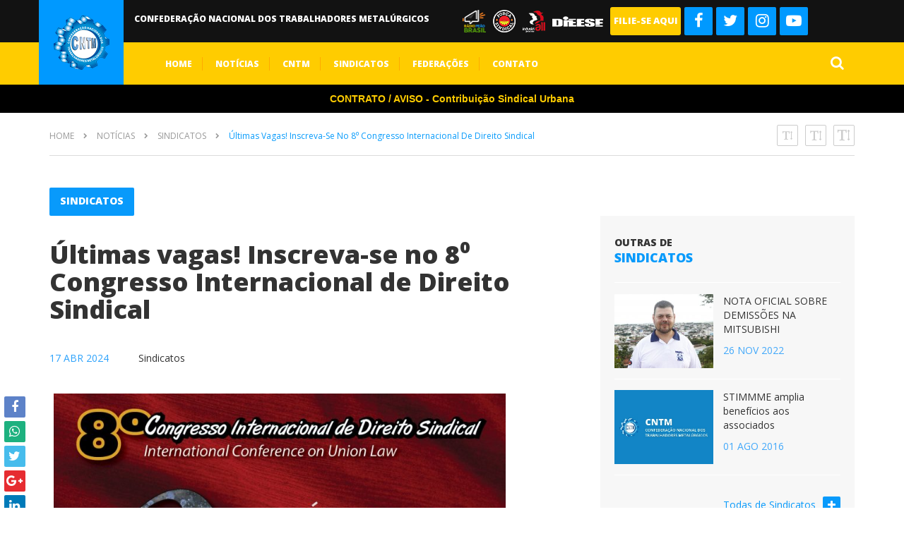

--- FILE ---
content_type: text/html; charset=UTF-8
request_url: https://cntm.org.br/faca-a-sua-inscricao-e-participe-do-8%E2%81%B0-congresso-internacional-de-direito-sindical/
body_size: 9706
content:

 <!DOCTYPE html>
<html lang="pt-br">
	<head>
		<title>Últimas vagas! Inscreva-se no 8⁰ Congresso Internacional de Direito Sindical - CNTM - Confederação Nacional dos Trabalhadores Metalúrgicos</title>
		<meta charset="utf-8">
		
<!-- This site is optimized with the Yoast SEO plugin v7.6 - https://yoast.com/wordpress/plugins/seo/ -->
<link rel="canonical" href="https://cntm.org.br/faca-a-sua-inscricao-e-participe-do-8%e2%81%b0-congresso-internacional-de-direito-sindical/" />
<meta property="og:locale" content="pt_BR" />
<meta property="og:type" content="article" />
<meta property="og:title" content="Últimas vagas! Inscreva-se no 8⁰ Congresso Internacional de Direito Sindical - CNTM - Confederação Nacional dos Trabalhadores Metalúrgicos" />
<meta property="og:description" content="Companheiros e companheiras, é fundamental participarmos do 8⁰ Congresso Internacional de Direito Sindical (“Política, Democracia e Sindicalismo”), a ser realizado nos próximos dias 25 e 26 de abril de 2024, de forma online e presencial em Fortaleza/Ceará. Promovido pela Excola, conta com o apoio da Força Sindical e é um Congresso que foi um sucesso &hellip;" />
<meta property="og:url" content="https://cntm.org.br/faca-a-sua-inscricao-e-participe-do-8%e2%81%b0-congresso-internacional-de-direito-sindical/" />
<meta property="og:site_name" content="CNTM - Confederação Nacional dos Trabalhadores Metalúrgicos" />
<meta property="article:publisher" content="https://www.facebook.com/cntmetalurgicos" />
<meta property="article:section" content="Sindicatos" />
<meta property="article:published_time" content="2024-04-17T12:09:26-03:00" />
<meta property="article:modified_time" content="2024-04-17T13:41:36-03:00" />
<meta property="og:updated_time" content="2024-04-17T13:41:36-03:00" />
<meta property="og:image" content="https://cntm.org.br/wp-content/uploads/2024/04/capaexcola.jpg" />
<meta property="og:image:secure_url" content="https://cntm.org.br/wp-content/uploads/2024/04/capaexcola.jpg" />
<meta property="og:image:width" content="1600" />
<meta property="og:image:height" content="1383" />
<meta name="twitter:card" content="summary_large_image" />
<meta name="twitter:description" content="Companheiros e companheiras, é fundamental participarmos do 8⁰ Congresso Internacional de Direito Sindical (“Política, Democracia e Sindicalismo”), a ser realizado nos próximos dias 25 e 26 de abril de 2024, de forma online e presencial em Fortaleza/Ceará. Promovido pela Excola, conta com o apoio da Força Sindical e é um Congresso que foi um sucesso [&hellip;]" />
<meta name="twitter:title" content="Últimas vagas! Inscreva-se no 8⁰ Congresso Internacional de Direito Sindical - CNTM - Confederação Nacional dos Trabalhadores Metalúrgicos" />
<meta name="twitter:site" content="@cntmetalurgicos" />
<meta name="twitter:image" content="https://cntm.org.br/wp-content/uploads/2024/04/capaexcola.jpg" />
<meta name="twitter:creator" content="@cntmetalurgicos" />
<!-- / Yoast SEO plugin. -->

<link rel='dns-prefetch' href='//code.jquery.com' />
<link rel='dns-prefetch' href='//maxcdn.bootstrapcdn.com' />
<link rel='dns-prefetch' href='//s.w.org' />
<link rel="alternate" type="application/rss+xml" title="Feed de comentários para CNTM - Confederação Nacional dos Trabalhadores Metalúrgicos &raquo; Últimas vagas! Inscreva-se no 8⁰ Congresso Internacional de Direito Sindical" href="https://cntm.org.br/faca-a-sua-inscricao-e-participe-do-8%e2%81%b0-congresso-internacional-de-direito-sindical/feed/" />
		<script type="text/javascript">
			window._wpemojiSettings = {"baseUrl":"https:\/\/s.w.org\/images\/core\/emoji\/2.3\/72x72\/","ext":".png","svgUrl":"https:\/\/s.w.org\/images\/core\/emoji\/2.3\/svg\/","svgExt":".svg","source":{"concatemoji":"https:\/\/cntm.org.br\/wp-includes\/js\/wp-emoji-release.min.js?ver=4.8.7"}};
			!function(a,b,c){function d(a){var b,c,d,e,f=String.fromCharCode;if(!k||!k.fillText)return!1;switch(k.clearRect(0,0,j.width,j.height),k.textBaseline="top",k.font="600 32px Arial",a){case"flag":return k.fillText(f(55356,56826,55356,56819),0,0),b=j.toDataURL(),k.clearRect(0,0,j.width,j.height),k.fillText(f(55356,56826,8203,55356,56819),0,0),c=j.toDataURL(),b!==c&&(k.clearRect(0,0,j.width,j.height),k.fillText(f(55356,57332,56128,56423,56128,56418,56128,56421,56128,56430,56128,56423,56128,56447),0,0),b=j.toDataURL(),k.clearRect(0,0,j.width,j.height),k.fillText(f(55356,57332,8203,56128,56423,8203,56128,56418,8203,56128,56421,8203,56128,56430,8203,56128,56423,8203,56128,56447),0,0),c=j.toDataURL(),b!==c);case"emoji4":return k.fillText(f(55358,56794,8205,9794,65039),0,0),d=j.toDataURL(),k.clearRect(0,0,j.width,j.height),k.fillText(f(55358,56794,8203,9794,65039),0,0),e=j.toDataURL(),d!==e}return!1}function e(a){var c=b.createElement("script");c.src=a,c.defer=c.type="text/javascript",b.getElementsByTagName("head")[0].appendChild(c)}var f,g,h,i,j=b.createElement("canvas"),k=j.getContext&&j.getContext("2d");for(i=Array("flag","emoji4"),c.supports={everything:!0,everythingExceptFlag:!0},h=0;h<i.length;h++)c.supports[i[h]]=d(i[h]),c.supports.everything=c.supports.everything&&c.supports[i[h]],"flag"!==i[h]&&(c.supports.everythingExceptFlag=c.supports.everythingExceptFlag&&c.supports[i[h]]);c.supports.everythingExceptFlag=c.supports.everythingExceptFlag&&!c.supports.flag,c.DOMReady=!1,c.readyCallback=function(){c.DOMReady=!0},c.supports.everything||(g=function(){c.readyCallback()},b.addEventListener?(b.addEventListener("DOMContentLoaded",g,!1),a.addEventListener("load",g,!1)):(a.attachEvent("onload",g),b.attachEvent("onreadystatechange",function(){"complete"===b.readyState&&c.readyCallback()})),f=c.source||{},f.concatemoji?e(f.concatemoji):f.wpemoji&&f.twemoji&&(e(f.twemoji),e(f.wpemoji)))}(window,document,window._wpemojiSettings);
		</script>
		<style type="text/css">
img.wp-smiley,
img.emoji {
	display: inline !important;
	border: none !important;
	box-shadow: none !important;
	height: 1em !important;
	width: 1em !important;
	margin: 0 .07em !important;
	vertical-align: -0.1em !important;
	background: none !important;
	padding: 0 !important;
}
</style>
<link rel='stylesheet' id='validate-engine-css-css'  href='https://cntm.org.br/wp-content/plugins/wysija-newsletters/css/validationEngine.jquery.css?ver=2.7.11.1' type='text/css' media='all' />
<link rel='stylesheet' id='contact-form-7-css'  href='https://cntm.org.br/wp-content/plugins/contact-form-7/includes/css/styles.css?ver=5.0.2' type='text/css' media='all' />
<link rel='stylesheet' id='modal-window-css'  href='https://cntm.org.br/wp-content/plugins/modal-window/public/css/style.css?ver=3.1.1' type='text/css' media='all' />
<link rel='stylesheet' id='wp-polls-css'  href='https://cntm.org.br/wp-content/plugins/wp-polls/polls-css.css?ver=2.73.7' type='text/css' media='all' />
<style id='wp-polls-inline-css' type='text/css'>
.wp-polls .pollbar {
	margin: 1px;
	font-size: 8px;
	line-height: 10px;
	height: 10px;
	background: #0088dd;
	border: 1px solid #ffffff;
}

</style>
<link rel='stylesheet' id='bootstrap-main-css'  href='https://cntm.org.br/wp-content/themes/cntm/assets/css/bootstrap.css?ver=4.8.7' type='text/css' media='all' />
<link rel='stylesheet' id='fontawesome-main-css'  href='https://maxcdn.bootstrapcdn.com/font-awesome/4.7.0/css/font-awesome.min.css?ver=4.8.7' type='text/css' media='all' />
<link rel='stylesheet' id='css-main-css'  href='https://cntm.org.br/wp-content/themes/cntm/assets/css/main.css?ver=4.8.7' type='text/css' media='all' />
<link rel='stylesheet' id='plugins-main-css'  href='https://cntm.org.br/wp-content/themes/cntm/assets/css/plugins.css?ver=4.8.7' type='text/css' media='all' />
<link rel='stylesheet' id='icofont-css'  href='https://cntm.org.br/wp-content/themes/cntm/assets/css/icofont.css?ver=4.8.7' type='text/css' media='all' />
<script type='text/javascript' src='https://cntm.org.br/wp-includes/js/jquery/jquery.js?ver=1.12.4'></script>
<script type='text/javascript' src='https://cntm.org.br/wp-includes/js/jquery/jquery-migrate.min.js?ver=1.4.1'></script>
<link rel='https://api.w.org/' href='https://cntm.org.br/wp-json/' />
<link rel="EditURI" type="application/rsd+xml" title="RSD" href="https://cntm.org.br/xmlrpc.php?rsd" />
<link rel="wlwmanifest" type="application/wlwmanifest+xml" href="https://cntm.org.br/wp-includes/wlwmanifest.xml" /> 
<meta name="generator" content="WordPress 4.8.7" />
<link rel='shortlink' href='https://cntm.org.br/?p=80098' />
<link rel="alternate" type="application/json+oembed" href="https://cntm.org.br/wp-json/oembed/1.0/embed?url=https%3A%2F%2Fcntm.org.br%2Ffaca-a-sua-inscricao-e-participe-do-8%25e2%2581%25b0-congresso-internacional-de-direito-sindical%2F" />
<link rel="alternate" type="text/xml+oembed" href="https://cntm.org.br/wp-json/oembed/1.0/embed?url=https%3A%2F%2Fcntm.org.br%2Ffaca-a-sua-inscricao-e-participe-do-8%25e2%2581%25b0-congresso-internacional-de-direito-sindical%2F&#038;format=xml" />
		<meta name="viewport" content="width=device-width,initial-scale=1 /">
		<style type="text/css" media="screen">
			.content-title {text-transform:inherit;}
			.content-text { font-weight: 600 !important; }
		</style>
	</head>
<body class="post-template-default single single-post postid-80098 single-format-standard">
	<header class="header">

		<div class="header-top">
			<div class="container">
				<div class="row">
					<a href="http://cntm.org.br" target="_blank" class="logo"><img src="https://cntm.org.br/wp-content/themes/cntm/assets/img/logo.png" ></a>
					<div class="col-lg-6 col-md-7 col-sm-7 col-xs-12">
						<h1>Confederação Nacional dos Trabalhadores Metalúrgicos</h1>
					</div>
					<div class="col-lg-6 col-md-5 col-sm-5 col-social hidden-xs">
						<div class="header-icons">
							<a href="https://radiopeaobrasil.com.br/" target="_blank" title="Força Sindical">
								<img style="width: 33px" src="https://cntm.org.br/wp-content/themes/cntm/assets/img/logo-radio-peao.png">
							</a>
							<a href="http://www.fsindical.org.br/" target="_blank" title="Força Sindical">
								<img src="https://cntm.org.br/wp-content/themes/cntm/assets/img/logo-forca.png">
							</a>
							<a href="http://www.industriall-union.org/" target="_blank" title="IndustriALL">
								<img src="https://cntm.org.br/wp-content/themes/cntm/assets/img/logo-industrial.png">
							</a>
							<a href="http://www.dieese.org.br/" target="_blank" title="DIEESE - Departamento Intersindical de Estatística e Estudos Sócioeconômicos">
								<img src="https://cntm.org.br/wp-content/themes/cntm/assets/img/logo-dieese.png">
							</a>
						</div>
						<div class="header-social">
							<a href="https://cntm.org.br/filiacao" class="button button-third" title="Filie-se a CNTM">Filie-se Aqui</a>
							<a href="https://www.facebook.com/cntmetalurgicos" target="_blank" class="button button-primary" title="Facebook CNTM">
								<i class="fa fa-facebook" aria-hidden="true"></i>
							</a>
							<a href="https://twitter.com/cntmetalurgicos" target="_blank" class="button button-primary" title="Twitter CNTM">
								<i class="fa fa-twitter" aria-hidden="true"></i>
							</a>
							<a href="https://www.instagram.com/cntm1988metalurgicos/" target="_blank" class="button button-primary" title="Instagram CNTM">
								<i class="fa fa-instagram" aria-hidden="true"></i>
							</a>
							<a href="https://www.youtube.com/channel/UCXXT6eaYqaBITGgpWX1WilQ" target="_blank" class="button button-primary" title="Youtube CNTM">
								<i class="fa fa-youtube-play" aria-hidden="true"></i>
							</a>

						</div>
					</div>
					<div class="col-social visible-xs">
						<div class="header-icons">
							<!-- <a href="https://radiopeaobrasil.com.br/" target="_blank" title="Força Sindical">
								<img src="https://cntm.org.br/wp-content/themes/cntm/assets/img/logo-radio-peao.png">
							</a -->
							<a href="http://www.fsindical.org.br/" target="_blank" title="Força Sindical">
								<img src="https://cntm.org.br/wp-content/themes/cntm/assets/img/logo-forca.png">
							</a>
							<a href="http://www.industriall-union.org/" target="_blank" title="IndustriALL">
								<img src="https://cntm.org.br/wp-content/themes/cntm/assets/img/logo-industrial.png">
							</a>
							<a href="http://www.dieese.org.br/" target="_blank" title="DIEESE - Departamento Intersindical de Estatística e Estudos Sócioeconômicos">
								<img src="https://cntm.org.br/wp-content/themes/cntm/assets/img/logo-dieese.png">
							</a>
						</div>
					</div>

					<div class="col-social-mobile visible-xs">
						<div class="header-social col-xs-12">
							<div class="social-mobile text-right">
								<a href="https://cntm.org.br/filiacao" class="button button-third pull-left" title="Filie-se a CNTM">Filie-se Aqui</a>
								<a href="https://www.facebook.com/cntmetalurgicos" target="_blank" class="button button-primary" title="Facebook CNTM">
									<i class="fa fa-facebook" aria-hidden="true"></i>
								</a>
								<a href="https://twitter.com/cntmetalurgicos" terget="_blank" class="button button-primary" title="Twitter CNTM">
									<i class="fa fa-twitter" aria-hidden="true"></i>
								</a>
								<a href="https://www.instagram.com/cntm1988metalurgicos/" target="_blank" class="button button-primary" title="Intagram CNTM">
									<i class="fa fa-instagram" aria-hidden="true"></i>
								</a>
								<a href="https://www.youtube.com/channel/UCXXT6eaYqaBITGgpWX1WilQ" target="_blank" class="button button-primary" title="Youtube CNTM">
									<i class="fa fa-youtube-play" aria-hidden="true"></i>
								</a>
							</div>
						</div>
					</div>

				</div>
			</div>
		</div>

		<div class="header-bottom">
			<style type="text/css">
				@media screen and (max-width: 800px) {
					.header-bottom .container {position:absolute !important;}
				}
			</style>
			<div class="container">
					<nav id="search-visible" class="search-visible col-lg-11 col-lg-offset-1 visible-lg">
						<div class="menu-principal-container"><ul id="main-menu" class="menu-desk"><li id="menu-item-327" class="menu-item menu-item-type-custom menu-item-object-custom menu-item-home menu-item-327"><a href="http://cntm.org.br/">Home</a></li>
<li id="menu-item-329" class="menu-item menu-item-type-taxonomy menu-item-object-category current-post-ancestor menu-item-329"><a href="https://cntm.org.br/noticias/">Notícias</a></li>
<li id="menu-item-59811" class="menu-item menu-item-type-post_type menu-item-object-page menu-item-59811"><a href="https://cntm.org.br/institucional/quem-somos/">CNTM</a></li>
<li id="menu-item-61606" class="menu-item menu-item-type-post_type menu-item-object-page menu-item-61606"><a href="https://cntm.org.br/institucional/sindicatos/">Sindicatos</a></li>
<li id="menu-item-61605" class="menu-item menu-item-type-post_type menu-item-object-page menu-item-61605"><a href="https://cntm.org.br/institucional/federacoes/">Federações</a></li>
<li id="menu-item-336" class="menu-item menu-item-type-post_type menu-item-object-page menu-item-336"><a href="https://cntm.org.br/contato/">Contato</a></li>
</ul></div>						<i class="fa fa-search" id="main-search" title="Pesquisar" aria-hidden="true"></i>
					</nav>
					<div class="visible-xs navigator">
						<a href="javascript:;" class="button button-primary trigger" ><i class="fa fa-envelope" aria-hidden="true"></i></a>
						<a href="javascript:;" class="button button-primary trigger" target-element="share"><i class="fa fa-share-alt" aria-hidden="true"></i></a>
						<a href="javascript:;" class="button button-primary trigger" target-element="search"><i class="fa fa-search" aria-hidden="true"></i></a>
						<a href="javascript:;" class="button button-primary trigger" target-element="menu"><i class="fa fa-bars" aria-hidden="true"></i></a>
					</div>
					<nav class="menu-mobile-container">
						<div class="clearfix hidden-xs">
							<i class="close fa fa-times" aria-hidden="true"></i>
						</div>
						<div class="menu-principal-container"><ul id="menu-principal" class="menu-mobile"><li class="menu-item menu-item-type-custom menu-item-object-custom menu-item-home menu-item-327"><a href="http://cntm.org.br/">Home</a></li>
<li class="menu-item menu-item-type-taxonomy menu-item-object-category current-post-ancestor menu-item-329"><a href="https://cntm.org.br/noticias/">Notícias</a></li>
<li class="menu-item menu-item-type-post_type menu-item-object-page menu-item-59811"><a href="https://cntm.org.br/institucional/quem-somos/">CNTM</a></li>
<li class="menu-item menu-item-type-post_type menu-item-object-page menu-item-61606"><a href="https://cntm.org.br/institucional/sindicatos/">Sindicatos</a></li>
<li class="menu-item menu-item-type-post_type menu-item-object-page menu-item-61605"><a href="https://cntm.org.br/institucional/federacoes/">Federações</a></li>
<li class="menu-item menu-item-type-post_type menu-item-object-page menu-item-336"><a href="https://cntm.org.br/contato/">Contato</a></li>
</ul></div>					</nav>
					<div class="search-mobile-container visible-xs">
						<form class="search-mobile" role="search" method="get" action="https://cntm.org.br">
							<h2>Pesquisa</h2>
							<input type="search" name="s" id="s" required>
							<input type="hidden" name="post_type" value="post" />
							<button type="submit" class="button button-fourth"><i class="fa fa-search" aria-hidden="true"></i></button>
						</form>
					</div>
					<div class="share-mobile-container visible-xs">
						<div class="share-mobile-content">
							<h2>Compartilhar</h2>
							<a class="share-mobile-button" href="https://www.facebook.com/sharer/sharer.php?u=https://cntm.org.br/faca-a-sua-inscricao-e-participe-do-8%e2%81%b0-congresso-internacional-de-direito-sindical/"><i class="fa fa-facebook" aria-hidden="true"></i></a>
							<a class="share-mobile-button" href="https://twitter.com/home?status=https://cntm.org.br/faca-a-sua-inscricao-e-participe-do-8%e2%81%b0-congresso-internacional-de-direito-sindical/"><i class="fa fa-twitter" aria-hidden="true"></i></a>
							<a class="share-mobile-button" href="https://plus.google.com/share?url=https://cntm.org.br/faca-a-sua-inscricao-e-participe-do-8%e2%81%b0-congresso-internacional-de-direito-sindical/"><i class="fa fa-google-plus" aria-hidden="true"></i></a>
							<a class="share-mobile-button" href="https://cntm.org.br/faca-a-sua-inscricao-e-participe-do-8%e2%81%b0-congresso-internacional-de-direito-sindical/"><i class="fa fa-instagram" aria-hidden="true"></i></a>
							<a class="share-mobile-button" href="whatsapp://send?text=https://cntm.org.br/faca-a-sua-inscricao-e-participe-do-8%e2%81%b0-congresso-internacional-de-direito-sindical/"><i class="fa fa-whatsapp" aria-hidden="true"></i></a>
							<a class="share-mobile-button" href="https://www.linkedin.com/shareArticle?mini=true&url=&title=&summary=&source=https://cntm.org.br/faca-a-sua-inscricao-e-participe-do-8%e2%81%b0-congresso-internacional-de-direito-sindical/"><i class="fa fa-linkedin" aria-hidden="true"></i></a>
						</div>
					</div>
					<div class="search-visible col-md-11 col-md-offset-1 col-sm-11 col-sm-offset-1 visible-md visible-sm">
							<a href="https://www.facebook.com/cntmetalurgicos" target="_blank" class="button button-primary" style="background: #0088dd" title="Facebook CNTM"><i class="fa fa-facebook" aria-hidden="true"></i></a>
							<a href="https://twitter.com/cntmetalurgicos" target="_blank" class="button button-primary" style="background: #0088dd" title="Twitter CNTM"><i class="fa fa-twitter" aria-hidden="true"></i></a>
							<!-- a href="https://www.flickr.com/photos/cntm-br/" target="_blank" class="button button-primary" style="background: #0088dd" title="Flickr CNTM"><i class="fa fa-flickr" aria-hidden="true"></i></a -->
							<a href="https://www.youtube.com/channel/UCXXT6eaYqaBITGgpWX1WilQ" target="_blank" class="button button-primary" style="background: #0088dd" title="Youtube CNTM"><i class="fa fa-youtube-play" aria-hidden="true"></i></a>
							<a href="javascript:;" id="main-search-tablet" class="button button-primary"><i class="fa fa-search" aria-hidden="true"></i></a>
							<a href="javascript:;" class="trigger button button-primary" target-element="menu" ><i class="fa fa-bars" aria-hidden="true"></i></a>
					</div>

					<div class="search-visible col-xs-12 visible-xs">
						
					</div>

					<form id="searchform" class="search-hidden col-lg-11 col-lg-offset-1" role="search" method="get" action="https://cntm.org.br">
						<input type="search" name="s" id="s" placeholder="Pesquisa" required>
						<input type="hidden" name="post_type" value="post" />
						<button type="submit" class="button button-fourth"><i class="fa fa-search" aria-hidden="true"></i></button>
					</form>

			</div>
		</div>
		<div class="botao-aviso"><a href="https://cntm.org.br/novo-contrato-de-prestacao-de-servicos-da-contribuicao-sindical-urbana-arrecadacao-indiretadireta-conjunto-e-o-contrato-editavel-da-contribuicao-sindical-para-preenchim/">CONTRATO / AVISO - Contribuição Sindical Urbana</a></div>

		<style type="text/css">
			.botao-aviso { background:#000; height: 40px; width: 100%; display: flex; align-items: center; justify-content: center; }
			.botao-aviso a { color: #ffcc00 !important; font-family: sans-serif; font-weight: 900; text-decoration: none;}
		</style>

	</header>
			<div class="container">
		<div class="yoast-breadcrumb-wrapper">
			<div class="col-md-8 no-padding">
				<div class="yoast-breadcrumb"><p id="breadcrumbs"><span xmlns:v="http://rdf.data-vocabulary.org/#"><span typeof="v:Breadcrumb"><a href="https://cntm.org.br/" rel="v:url" property="v:title">Home</a> <i class="fa fa-chevron-right"></i> <span rel="v:child" typeof="v:Breadcrumb"><a href="https://cntm.org.br/noticias/" rel="v:url" property="v:title">Notícias</a> <i class="fa fa-chevron-right"></i> <span rel="v:child" typeof="v:Breadcrumb"><a href="https://cntm.org.br/noticias/sindicatos/" rel="v:url" property="v:title">Sindicatos</a> <i class="fa fa-chevron-right"></i> <span class="breadcrumb_last">Últimas vagas! Inscreva-se no 8⁰ Congresso Internacional de Direito Sindical</span></span></span></span></span></p></div>			</div>
			<div class="col-md-4 no-padding text-size-controls">
				<i class="fa fa-text-height decrease" aria-hidden="true"></i>
				<i class="fa fa-text-height undo" aria-hidden="true"></i>
				<i class="fa fa-text-height increase" aria-hidden="true"></i>
			</div>
			<div class="clearfix"></div>
		</div>
	</div>
<section class="content section-institucional section-diretoria">

<div class="container">
	<div class="row">

		<div class="col-md-7">
			<div class="content-cap">
			Sindicatos			</div>
			<h2 class="content-title">Últimas vagas! Inscreva-se no 8⁰ Congresso Internacional de Direito Sindical</h2>
			<p class="content-date">17 abr 2024</p>
			<p class="content-category">Sindicatos</p>
			<div class="content-share-wrapper">
				<div class="content-text">
					<p><img class="aligncenter wp-image-80099" src="http://cntm.org.br/wp-content/uploads/2024/04/capaexcola.jpg" alt="" width="640" height="553" srcset="https://cntm.org.br/wp-content/uploads/2024/04/capaexcola.jpg 1600w, https://cntm.org.br/wp-content/uploads/2024/04/capaexcola-300x259.jpg 300w, https://cntm.org.br/wp-content/uploads/2024/04/capaexcola-768x664.jpg 768w, https://cntm.org.br/wp-content/uploads/2024/04/capaexcola-1024x885.jpg 1024w, https://cntm.org.br/wp-content/uploads/2024/04/capaexcola-600x519.jpg 600w, https://cntm.org.br/wp-content/uploads/2024/04/capaexcola-475x411.jpg 475w" sizes="(max-width: 640px) 100vw, 640px" /></p>
<p>Companheiros e companheiras, é fundamental participarmos do 8⁰ Congresso Internacional de Direito Sindical (“Política, Democracia e Sindicalismo”), a ser realizado nos próximos dias 25 e 26 de abril de 2024, de forma online e presencial em Fortaleza/Ceará.</p>
<p>Promovido pela Excola, conta com o apoio da Força Sindical e é um Congresso que foi um sucesso nas sete edições anteriores, consolidando-se em um dos eventos mundiais mais importantes na área sindical-mundo do trabalho.</p>
<p>É importante participar deste 8⁰ Congresso, principalmente em razão dos ataques aos direitos trabalhistas e sindicais que sofremos durante os seis anos dos desgovernos anteriores ao atual e também por já estarmos no segundo ano do governo Lula e devemos ocupar todos os espaços para alavancarmos a pauta da classe trabalhadora neste cenário político democrático, progressista e desenvolvimentista e muito desafiador também, por conta das forças políticas conservadoras, neoliberais e fascistas que persistem no País, no Congresso Nacional e em parcelas do empresariado e da sociedade brasileira em geral.</p>
<p>Faça a sua inscrição e não perca esta grande oportunidade!</p>
<p><a href="https://www.excolasocial.com.br/formulario-de-inscricao-8o-congresso-internacional-de-direito-sindical-2024/"><strong>https://www.excolasocial.com.br/formulario-de-inscricao-8o-congresso-internacional-de-direito-sindical-2024/</strong></a></p>
<p>A luta faz a lei!</p>
<p><strong>Miguel Torres</strong><br />
Presidente da Força Sindical, da CNTM e do Sindicato dos Metalúrgicos de São Paulo e Mogi das Cruzes</p>
	

				</div>
				<div></div>
				<div class="clearfix"></div>
			</div>
		</div>
		<div class="share-post fixed ">
	<a target="_blank" href="https://www.facebook.com/sharer/sharer.php?u=https://cntm.org.br/faca-a-sua-inscricao-e-participe-do-8%e2%81%b0-congresso-internacional-de-direito-sindical/" class="button-share btn-facebook" target="_blank">
		<i class="fa fa-facebook" aria-hidden="true"></i>
	</a>
	<a target="_blank" href="whatsapp://send?text=https://cntm.org.br/faca-a-sua-inscricao-e-participe-do-8%e2%81%b0-congresso-internacional-de-direito-sindical/" class="button-share btn-whatsapp" target="_blank">
		<i class="fa fa-whatsapp" aria-hidden="true"></i>
	</a>
	<a target="_blank" href="https://twitter.com/home?status=https://cntm.org.br/faca-a-sua-inscricao-e-participe-do-8%e2%81%b0-congresso-internacional-de-direito-sindical/" class="button-share btn-twitter" target="_blank">
		<i class="fa fa-twitter" aria-hidden="true"></i>
	</a>
	<a target="_blank" href="https://plus.google.com/share?url=https://cntm.org.br/faca-a-sua-inscricao-e-participe-do-8%e2%81%b0-congresso-internacional-de-direito-sindical/" class="button-share btn-googleplus" target="_blank">
		<i class="fa fa-google-plus" aria-hidden="true"></i>
	</a>
	<a target="_blank" href="https://www.linkedin.com/shareArticle?mini=true&url=&title=&summary=&source=https://cntm.org.br/faca-a-sua-inscricao-e-participe-do-8%e2%81%b0-congresso-internacional-de-direito-sindical/" class="button-share btn-linkedin" target="_blank">
		<i class="fa fa-linkedin" aria-hidden="true"></i>
	</a>
		<a href="mailto:?subject=CNTM: &body=Olá achei este post interessante e estou compartilhando com você! %0D%0A %0D%0A. %0D%0ACompanheiros e companheiras, é fundamental participarmos do 8⁰ Congresso Internacional de Direito Sindical (“Política, Democracia e Sindicalismo”), a ser realizado nos próximos dias 25 e 26 de abril de 2024, de forma online e presencial em Fortaleza/Ceará. Promovido pela Excola, conta com o apoio da Força Sindical e é um Congresso que foi um sucesso [&hellip;]... %0D%0A %0D%0A Copie e cole o link abaixo no seu navegador: %0D%0Ahttps://cntm.org.br/faca-a-sua-inscricao-e-participe-do-8%e2%81%b0-congresso-internacional-de-direito-sindical/%0D%0A %0D%0A" class="button-share btn-envelope"><i class="fa fa-envelope" aria-hidden="true" target="_top"></i></a>
</div>		<div class="col-xs-12 col-md-5 col-lg-4 col-lg-offset-1">
			<div class="col-xs-12 col-sm-6 col-md-12 aside aside-ultimas-noticias">
	<h2 class="title">OUTRAS DE<span>Sindicatos</span></h2>
	<hr>
		<a href="https://cntm.org.br/nota-oficial-sobre-demissoes-na-mitsubishi/" class="aside-box">
		<img src="https://cntm.org.br/wp-content/uploads/2020/05/carlos-albino-é-o-presidente-eleito-265x195.jpg" class="aside-box-thumb">
		<div class="info">
			<p class="aside-box-title">NOTA OFICIAL SOBRE DEMISSÕES NA MITSUBISHI</p>
			<p class="aside-box-date">26 nov 2022</p>
		</div>
	</a>
		<a href="https://cntm.org.br/stimmme-amplia-beneficios-aos-associados/" class="aside-box">
		<img src="https://cntm.org.br/wp-content/uploads/2017/05/default.jpg" class="aside-box-thumb">
		<div class="info">
			<p class="aside-box-title">STIMMME amplia benefícios aos associados</p>
			<p class="aside-box-date">01 ago 2016</p>
		</div>
	</a>
		<a href="https://cntm.org.br/sindicatos" class="more-content"><span>Todas de Sindicatos</span><i class="fa fa-plus" aria-hidden="true"></i></a>
</div>			<div class="col-xs-12 col-sm-6 col-md-12 aside aside-ultimas-noticias">
	<h2 class="title ultimas">Últimas notícias CNTM</h2>
	<hr>
			<a href="https://cntm.org.br/disposicao-de-luta/" class="aside-box">
			<img src="https://cntm.org.br/wp-content/uploads/2022/01/JoãoGuilherme-265x195.jpg" class="aside-box-thumb">
			<div class="info">
				<p class="aside-box-title">Disposição de luta</p>
				<p class="aside-box-date">08 jan 2026</p>
			</div>
		</a>
				<a href="https://cntm.org.br/contra-o-golpismo-e-a-ingerencia-em-defesa-da-soberania-da-venezuela/" class="aside-box">
			<img src="https://cntm.org.br/wp-content/uploads/2026/01/Brasil_Venezuela_Locator2-265x195.png" class="aside-box-thumb">
			<div class="info">
				<p class="aside-box-title">Contra o golpismo e a ingerência: em defesa da soberania da Venezuela</p>
				<p class="aside-box-date">03 jan 2026</p>
			</div>
		</a>
				<a href="https://cntm.org.br/noticias" class="more-content"><span>Todas as notícias CNTM</span><i class="fa fa-plus" aria-hidden="true"></i></a>
</div>	
			<div class="col-xs-12 col-sm-6 col-md-12 aside aside-videos">
	<h2 class="title">Vídeos CNTM</h2>
	<hr>
		<a href="https://cntm.org.br/videos/videos-destacam-a-3a-conferencia-nacional-da-mulher-metalurgica-12-e-13-de-setembro-praia-grandesp/" class="aside-box">
		<div class="tube">
			<img src="https://cntm.org.br/wp-content/uploads/2025/09/WhatsApp-Image-2025-07-31-at-17.13.32-1-360x270.jpeg" class="aside-box-thumb">
		</div>
		<div class="info">
			<p class="aside-box-title">Vídeos destacam a 3ª Conferência Nacional da Mulher Metalúrgica &#8211; 12 e 13 de setembro &#8211; Praia Grande/SP</p>
			<p class="aside-box-date">08 set 2025</p>
		</div>
	</a>
		<a href="https://cntm.org.br/videos/simecat-protesta-contra-os-buracos-no-trecho-da-saida-da-br-050-a-rua-augusto-silvestre-acesso-a-tranzero/" class="aside-box">
		<div class="tube">
			<img src="https://cntm.org.br/wp-content/uploads/2025/02/Screenshot_20250207_053923_WhatsApp-360x270.jpg" class="aside-box-thumb">
		</div>
		<div class="info">
			<p class="aside-box-title">Simecat protesta contra os buracos no trecho da saída da BR 050 à Rua AUGUSTO SILVESTRE (ACESSO À TRANZERO)</p>
			<p class="aside-box-date">07 fev 2025</p>
		</div>
	</a>
		<a href="https://cntm.org.br/videos" class="more-content"><span>Todos os vídeos CNTM</span><i class="fa fa-plus" aria-hidden="true"></i></a>
</div>	
			<div class="col-xs-12 col-sm-6 col-md-12 aside aside-fotos">
	<h2 class="title">Fotos CNTM</h2>
	<hr>
		<a href="https://cntm.org.br/fotos/fotos-da-2a-conferencia-nacional-metal-mulheres-27-julho-2024/" class="aside-box">
		<img src="https://cntm.org.br/wp-content/uploads/2024/07/DSC_4575-360x270.jpg" class="aside-box-thumb">
		<div class="info">
			<p class="aside-box-title">Fotos da 2ª Conferência Nacional Metal Mulheres &#8211; 27 julho 2024</p>
			<p class="aside-box-date">29 jul 2024</p>
		</div>
	</a>
		<a href="https://cntm.org.br/fotos/cntm-requer-liminar-do-stf-proibindo-bolsonaro-de-fazer-propaganda-pelo-fim-da-quarenta-e-do-isolamento-social-durante-a-pandemia-do-coronavirus/" class="aside-box">
		<img src="https://cntm.org.br/wp-content/uploads/2019/04/stf-1024x611-360x270.jpg" class="aside-box-thumb">
		<div class="info">
			<p class="aside-box-title">CNTM requer liminar do STF proibindo Bolsonaro de fazer propaganda pelo fim da quarentena e do isolamento social durante a pandemia do coronavírus</p>
			<p class="aside-box-date">28 mar 2020</p>
		</div>
	</a>
		<a href="https://cntm.org.br/fotos" class="more-content"><span>Todas as fotos CNTM</span><i class="fa fa-plus" aria-hidden="true"></i></a>
</div>	
		</div>
	</div>
</div>

</section>

	<footer class="footer">

		<div class="footer-top">

			<div class="container">

					<div class="col-xs-12 text-xs-center col-sm-5 col-md-3">

						<img src="https://cntm.org.br/wp-content/themes/cntm/assets/img/logo-footer.png" class="logo hidden-xs">

						<img src="https://cntm.org.br/wp-content/themes/cntm/assets/img/logo-footer2.png" class="logo visible-xs">

						<div class="address">

							SAS, Quadra 06, Bloco K

							Edificio Belvedre, Grupo 502

							CEP 70.070-915 - Brasilia/DF

						</div>



						<div class="info">

							<a href="javascript:;"><i class="fa fa-map-marker" aria-hidden="true"></i><span>Mapa de localização</span></a>

							<a href="javascript:;"><i class="fa fa-envelope" aria-hidden="true"></i><span>contato@cntm.org.br</span></a>

							<a href="javascript:;"><i class="fa fa-phone" aria-hidden="true"></i><span>55 61 3223.5600</span></a>

							<a href="javascript:;"><i class="fa fa-phone" aria-hidden="true"></i><span>55 61 3223.5600</span></a>

						</div>

					</div>

					<div class="col-xs-12 col-sm-3 col-md-2">

						<h3 class="title">Mapa do site</h3>

						<div class="menu-principal-container"><ul id="menu-principal-1" class="menu-footer"><li class="menu-item menu-item-type-custom menu-item-object-custom menu-item-home menu-item-327"><a href="http://cntm.org.br/">Home</a></li>
<li class="menu-item menu-item-type-taxonomy menu-item-object-category current-post-ancestor menu-item-329"><a href="https://cntm.org.br/noticias/">Notícias</a></li>
<li class="menu-item menu-item-type-post_type menu-item-object-page menu-item-59811"><a href="https://cntm.org.br/institucional/quem-somos/">CNTM</a></li>
<li class="menu-item menu-item-type-post_type menu-item-object-page menu-item-61606"><a href="https://cntm.org.br/institucional/sindicatos/">Sindicatos</a></li>
<li class="menu-item menu-item-type-post_type menu-item-object-page menu-item-61605"><a href="https://cntm.org.br/institucional/federacoes/">Federações</a></li>
<li class="menu-item menu-item-type-post_type menu-item-object-page menu-item-336"><a href="https://cntm.org.br/contato/">Contato</a></li>
</ul></div>
					</div>

					<div class="col-xs-12 col-sm-4 col-md-3">

						<h3 class="title">Bandeiras de luta</h3>

						<ul class="menu-footer">

							
								<li><a href="https://cntm.org.br/bandeira/40-horas-semanais/">40 horas semanais, sem redução salarial, é pauta trabalhista</a></li>

							
						</ul>

					</div>

					<div class="col-xs-12 col-md-4 form-contato">

						<h3 class="title">Contato</h3>

						<p>Estamos prontos para atendê-lo! Preencha os campos abaixo para receber uma resposta por e-mail.</p>

						<div role="form" class="wpcf7" id="wpcf7-f337-o1" lang="pt-BR" dir="ltr">
<div class="screen-reader-response"></div>
<form action="/faca-a-sua-inscricao-e-participe-do-8%E2%81%B0-congresso-internacional-de-direito-sindical/#wpcf7-f337-o1" method="post" class="wpcf7-form" novalidate="novalidate">
<div style="display: none;">
<input type="hidden" name="_wpcf7" value="337" />
<input type="hidden" name="_wpcf7_version" value="5.0.2" />
<input type="hidden" name="_wpcf7_locale" value="pt_BR" />
<input type="hidden" name="_wpcf7_unit_tag" value="wpcf7-f337-o1" />
<input type="hidden" name="_wpcf7_container_post" value="0" />
</div>
<div class="col-xs-12 col-sm-6 col-md-12 no-padding">
<span class="wpcf7-form-control-wrap nome"><input type="text" name="nome" value="" size="40" class="wpcf7-form-control wpcf7-text wpcf7-validates-as-required" aria-required="true" aria-invalid="false" placeholder="Nome" /></span></p>
<p><span class="wpcf7-form-control-wrap email"><input type="email" name="email" value="" size="40" class="wpcf7-form-control wpcf7-text wpcf7-email wpcf7-validates-as-required wpcf7-validates-as-email" aria-required="true" aria-invalid="false" placeholder="E-mail" /></span></p>
</div>
<div class="col-xs-12 col-sm-6 col-md-12 no-padding">
<span class="wpcf7-form-control-wrap mensagem"><textarea name="mensagem" cols="40" rows="10" class="wpcf7-form-control wpcf7-textarea wpcf7-validates-as-required campo-rodape" aria-required="true" aria-invalid="false" placeholder="Mensagem"></textarea></span>
</div>
<div class="col-xs-12 col-sm-6 col-md-12 no-padding">
<div class="wpcf7-form-control-wrap"><div data-sitekey="6LeSbl0UAAAAACcbM6nW-S_s_H6IGa80HNsn04jx" class="wpcf7-form-control g-recaptcha wpcf7-recaptcha"></div>
<noscript>
	<div style="width: 302px; height: 422px;">
		<div style="width: 302px; height: 422px; position: relative;">
			<div style="width: 302px; height: 422px; position: absolute;">
				<iframe src="https://www.google.com/recaptcha/api/fallback?k=6LeSbl0UAAAAACcbM6nW-S_s_H6IGa80HNsn04jx" frameborder="0" scrolling="no" style="width: 302px; height:422px; border-style: none;">
				</iframe>
			</div>
			<div style="width: 300px; height: 60px; border-style: none; bottom: 12px; left: 25px; margin: 0px; padding: 0px; right: 25px; background: #f9f9f9; border: 1px solid #c1c1c1; border-radius: 3px;">
				<textarea id="g-recaptcha-response" name="g-recaptcha-response" class="g-recaptcha-response" style="width: 250px; height: 40px; border: 1px solid #c1c1c1; margin: 10px 25px; padding: 0px; resize: none;">
				</textarea>
			</div>
		</div>
	</div>
</noscript>
</div>
</div>
<div class="col-xs-12 col-sm-6 col-md-12 no-padding">
<input type="submit" value="Enviar" class="wpcf7-form-control wpcf7-submit" />
</div>
<style>.campo-rodape {height:95px !important;}</style>
<div class="wpcf7-response-output wpcf7-display-none"></div></form></div>
					</div>

			</div>

		</div>

		<div class="footer-bottom">

			<div class="container">

				<div class="col-xs-12 col-sm-10 col-md-6">

				 <p>&copy; CNTM Confederação Nacional dos Trabalhadores Metalúrgicos / Todos os direitos reservados 2016</p>

				</div>

				<div class="col-xs-12 col-sm-2 col-md-1 col-md-offset-5 logo-z">

					<img src="https://cntm.org.br/wp-content/themes/cntm/assets/img/logo-z.png?v=2" class="logo">

				</div>

			</div>

		</div>

	</footer>		

	<script type="text/javascript">
var recaptchaWidgets = [];
var recaptchaCallback = function() {
	var forms = document.getElementsByTagName( 'form' );
	var pattern = /(^|\s)g-recaptcha(\s|$)/;

	for ( var i = 0; i < forms.length; i++ ) {
		var divs = forms[ i ].getElementsByTagName( 'div' );

		for ( var j = 0; j < divs.length; j++ ) {
			var sitekey = divs[ j ].getAttribute( 'data-sitekey' );

			if ( divs[ j ].className && divs[ j ].className.match( pattern ) && sitekey ) {
				var params = {
					'sitekey': sitekey,
					'type': divs[ j ].getAttribute( 'data-type' ),
					'size': divs[ j ].getAttribute( 'data-size' ),
					'theme': divs[ j ].getAttribute( 'data-theme' ),
					'badge': divs[ j ].getAttribute( 'data-badge' ),
					'tabindex': divs[ j ].getAttribute( 'data-tabindex' )
				};

				var callback = divs[ j ].getAttribute( 'data-callback' );

				if ( callback && 'function' == typeof window[ callback ] ) {
					params[ 'callback' ] = window[ callback ];
				}

				var expired_callback = divs[ j ].getAttribute( 'data-expired-callback' );

				if ( expired_callback && 'function' == typeof window[ expired_callback ] ) {
					params[ 'expired-callback' ] = window[ expired_callback ];
				}

				var widget_id = grecaptcha.render( divs[ j ], params );
				recaptchaWidgets.push( widget_id );
				break;
			}
		}
	}
};

document.addEventListener( 'wpcf7submit', function( event ) {
	switch ( event.detail.status ) {
		case 'spam':
		case 'mail_sent':
		case 'mail_failed':
			for ( var i = 0; i < recaptchaWidgets.length; i++ ) {
				grecaptcha.reset( recaptchaWidgets[ i ] );
			}
	}
}, false );
</script>
<script type='text/javascript'>
/* <![CDATA[ */
var wpcf7 = {"apiSettings":{"root":"https:\/\/cntm.org.br\/wp-json\/contact-form-7\/v1","namespace":"contact-form-7\/v1"},"recaptcha":{"messages":{"empty":"Verifique se voc\u00ea n\u00e3o \u00e9 um rob\u00f4."}}};
/* ]]> */
</script>
<script type='text/javascript' src='https://cntm.org.br/wp-content/plugins/contact-form-7/includes/js/scripts.js?ver=5.0.2'></script>
<script type='text/javascript'>
/* <![CDATA[ */
var pollsL10n = {"ajax_url":"https:\/\/cntm.org.br\/wp-admin\/admin-ajax.php","text_wait":"Seu \u00faltimo pedido ainda est\u00e1 sendo processada. Por favor espere um pouco...","text_valid":"Por favor, escolha uma resposta v\u00e1lida.","text_multiple":"N\u00famero m\u00e1ximo de op\u00e7\u00f5es permitidas:","show_loading":"1","show_fading":"1"};
/* ]]> */
</script>
<script type='text/javascript' src='https://cntm.org.br/wp-content/plugins/wp-polls/polls-js.js?ver=2.73.7'></script>
<script type='text/javascript' src='https://code.jquery.com/jquery-3.1.1.min.js?ver=1.12.4'></script>
<script type='text/javascript' src='https://cntm.org.br/wp-content/themes/cntm/assets/js/plugins.js?rand=922893062&#038;ver=1.0'></script>
<script type='text/javascript' src='https://maxcdn.bootstrapcdn.com/bootstrap/3.3.7/js/bootstrap.min.js?ver=1.0'></script>
<script type='text/javascript' src='https://cntm.org.br/wp-content/themes/cntm/assets/js/main.js?rand=74521466&#038;ver=1.0'></script>
<script type='text/javascript' src='https://cntm.org.br/wp-includes/js/wp-embed.min.js?ver=4.8.7'></script>
<script type='text/javascript' src='https://www.google.com/recaptcha/api.js?onload=recaptchaCallback&#038;render=explicit&#038;ver=2.0'></script>

	</body>

</html>

--- FILE ---
content_type: text/html; charset=utf-8
request_url: https://www.google.com/recaptcha/api2/anchor?ar=1&k=6LeSbl0UAAAAACcbM6nW-S_s_H6IGa80HNsn04jx&co=aHR0cHM6Ly9jbnRtLm9yZy5icjo0NDM.&hl=en&v=PoyoqOPhxBO7pBk68S4YbpHZ&size=normal&anchor-ms=20000&execute-ms=30000&cb=jgjyjsjk5eid
body_size: 49330
content:
<!DOCTYPE HTML><html dir="ltr" lang="en"><head><meta http-equiv="Content-Type" content="text/html; charset=UTF-8">
<meta http-equiv="X-UA-Compatible" content="IE=edge">
<title>reCAPTCHA</title>
<style type="text/css">
/* cyrillic-ext */
@font-face {
  font-family: 'Roboto';
  font-style: normal;
  font-weight: 400;
  font-stretch: 100%;
  src: url(//fonts.gstatic.com/s/roboto/v48/KFO7CnqEu92Fr1ME7kSn66aGLdTylUAMa3GUBHMdazTgWw.woff2) format('woff2');
  unicode-range: U+0460-052F, U+1C80-1C8A, U+20B4, U+2DE0-2DFF, U+A640-A69F, U+FE2E-FE2F;
}
/* cyrillic */
@font-face {
  font-family: 'Roboto';
  font-style: normal;
  font-weight: 400;
  font-stretch: 100%;
  src: url(//fonts.gstatic.com/s/roboto/v48/KFO7CnqEu92Fr1ME7kSn66aGLdTylUAMa3iUBHMdazTgWw.woff2) format('woff2');
  unicode-range: U+0301, U+0400-045F, U+0490-0491, U+04B0-04B1, U+2116;
}
/* greek-ext */
@font-face {
  font-family: 'Roboto';
  font-style: normal;
  font-weight: 400;
  font-stretch: 100%;
  src: url(//fonts.gstatic.com/s/roboto/v48/KFO7CnqEu92Fr1ME7kSn66aGLdTylUAMa3CUBHMdazTgWw.woff2) format('woff2');
  unicode-range: U+1F00-1FFF;
}
/* greek */
@font-face {
  font-family: 'Roboto';
  font-style: normal;
  font-weight: 400;
  font-stretch: 100%;
  src: url(//fonts.gstatic.com/s/roboto/v48/KFO7CnqEu92Fr1ME7kSn66aGLdTylUAMa3-UBHMdazTgWw.woff2) format('woff2');
  unicode-range: U+0370-0377, U+037A-037F, U+0384-038A, U+038C, U+038E-03A1, U+03A3-03FF;
}
/* math */
@font-face {
  font-family: 'Roboto';
  font-style: normal;
  font-weight: 400;
  font-stretch: 100%;
  src: url(//fonts.gstatic.com/s/roboto/v48/KFO7CnqEu92Fr1ME7kSn66aGLdTylUAMawCUBHMdazTgWw.woff2) format('woff2');
  unicode-range: U+0302-0303, U+0305, U+0307-0308, U+0310, U+0312, U+0315, U+031A, U+0326-0327, U+032C, U+032F-0330, U+0332-0333, U+0338, U+033A, U+0346, U+034D, U+0391-03A1, U+03A3-03A9, U+03B1-03C9, U+03D1, U+03D5-03D6, U+03F0-03F1, U+03F4-03F5, U+2016-2017, U+2034-2038, U+203C, U+2040, U+2043, U+2047, U+2050, U+2057, U+205F, U+2070-2071, U+2074-208E, U+2090-209C, U+20D0-20DC, U+20E1, U+20E5-20EF, U+2100-2112, U+2114-2115, U+2117-2121, U+2123-214F, U+2190, U+2192, U+2194-21AE, U+21B0-21E5, U+21F1-21F2, U+21F4-2211, U+2213-2214, U+2216-22FF, U+2308-230B, U+2310, U+2319, U+231C-2321, U+2336-237A, U+237C, U+2395, U+239B-23B7, U+23D0, U+23DC-23E1, U+2474-2475, U+25AF, U+25B3, U+25B7, U+25BD, U+25C1, U+25CA, U+25CC, U+25FB, U+266D-266F, U+27C0-27FF, U+2900-2AFF, U+2B0E-2B11, U+2B30-2B4C, U+2BFE, U+3030, U+FF5B, U+FF5D, U+1D400-1D7FF, U+1EE00-1EEFF;
}
/* symbols */
@font-face {
  font-family: 'Roboto';
  font-style: normal;
  font-weight: 400;
  font-stretch: 100%;
  src: url(//fonts.gstatic.com/s/roboto/v48/KFO7CnqEu92Fr1ME7kSn66aGLdTylUAMaxKUBHMdazTgWw.woff2) format('woff2');
  unicode-range: U+0001-000C, U+000E-001F, U+007F-009F, U+20DD-20E0, U+20E2-20E4, U+2150-218F, U+2190, U+2192, U+2194-2199, U+21AF, U+21E6-21F0, U+21F3, U+2218-2219, U+2299, U+22C4-22C6, U+2300-243F, U+2440-244A, U+2460-24FF, U+25A0-27BF, U+2800-28FF, U+2921-2922, U+2981, U+29BF, U+29EB, U+2B00-2BFF, U+4DC0-4DFF, U+FFF9-FFFB, U+10140-1018E, U+10190-1019C, U+101A0, U+101D0-101FD, U+102E0-102FB, U+10E60-10E7E, U+1D2C0-1D2D3, U+1D2E0-1D37F, U+1F000-1F0FF, U+1F100-1F1AD, U+1F1E6-1F1FF, U+1F30D-1F30F, U+1F315, U+1F31C, U+1F31E, U+1F320-1F32C, U+1F336, U+1F378, U+1F37D, U+1F382, U+1F393-1F39F, U+1F3A7-1F3A8, U+1F3AC-1F3AF, U+1F3C2, U+1F3C4-1F3C6, U+1F3CA-1F3CE, U+1F3D4-1F3E0, U+1F3ED, U+1F3F1-1F3F3, U+1F3F5-1F3F7, U+1F408, U+1F415, U+1F41F, U+1F426, U+1F43F, U+1F441-1F442, U+1F444, U+1F446-1F449, U+1F44C-1F44E, U+1F453, U+1F46A, U+1F47D, U+1F4A3, U+1F4B0, U+1F4B3, U+1F4B9, U+1F4BB, U+1F4BF, U+1F4C8-1F4CB, U+1F4D6, U+1F4DA, U+1F4DF, U+1F4E3-1F4E6, U+1F4EA-1F4ED, U+1F4F7, U+1F4F9-1F4FB, U+1F4FD-1F4FE, U+1F503, U+1F507-1F50B, U+1F50D, U+1F512-1F513, U+1F53E-1F54A, U+1F54F-1F5FA, U+1F610, U+1F650-1F67F, U+1F687, U+1F68D, U+1F691, U+1F694, U+1F698, U+1F6AD, U+1F6B2, U+1F6B9-1F6BA, U+1F6BC, U+1F6C6-1F6CF, U+1F6D3-1F6D7, U+1F6E0-1F6EA, U+1F6F0-1F6F3, U+1F6F7-1F6FC, U+1F700-1F7FF, U+1F800-1F80B, U+1F810-1F847, U+1F850-1F859, U+1F860-1F887, U+1F890-1F8AD, U+1F8B0-1F8BB, U+1F8C0-1F8C1, U+1F900-1F90B, U+1F93B, U+1F946, U+1F984, U+1F996, U+1F9E9, U+1FA00-1FA6F, U+1FA70-1FA7C, U+1FA80-1FA89, U+1FA8F-1FAC6, U+1FACE-1FADC, U+1FADF-1FAE9, U+1FAF0-1FAF8, U+1FB00-1FBFF;
}
/* vietnamese */
@font-face {
  font-family: 'Roboto';
  font-style: normal;
  font-weight: 400;
  font-stretch: 100%;
  src: url(//fonts.gstatic.com/s/roboto/v48/KFO7CnqEu92Fr1ME7kSn66aGLdTylUAMa3OUBHMdazTgWw.woff2) format('woff2');
  unicode-range: U+0102-0103, U+0110-0111, U+0128-0129, U+0168-0169, U+01A0-01A1, U+01AF-01B0, U+0300-0301, U+0303-0304, U+0308-0309, U+0323, U+0329, U+1EA0-1EF9, U+20AB;
}
/* latin-ext */
@font-face {
  font-family: 'Roboto';
  font-style: normal;
  font-weight: 400;
  font-stretch: 100%;
  src: url(//fonts.gstatic.com/s/roboto/v48/KFO7CnqEu92Fr1ME7kSn66aGLdTylUAMa3KUBHMdazTgWw.woff2) format('woff2');
  unicode-range: U+0100-02BA, U+02BD-02C5, U+02C7-02CC, U+02CE-02D7, U+02DD-02FF, U+0304, U+0308, U+0329, U+1D00-1DBF, U+1E00-1E9F, U+1EF2-1EFF, U+2020, U+20A0-20AB, U+20AD-20C0, U+2113, U+2C60-2C7F, U+A720-A7FF;
}
/* latin */
@font-face {
  font-family: 'Roboto';
  font-style: normal;
  font-weight: 400;
  font-stretch: 100%;
  src: url(//fonts.gstatic.com/s/roboto/v48/KFO7CnqEu92Fr1ME7kSn66aGLdTylUAMa3yUBHMdazQ.woff2) format('woff2');
  unicode-range: U+0000-00FF, U+0131, U+0152-0153, U+02BB-02BC, U+02C6, U+02DA, U+02DC, U+0304, U+0308, U+0329, U+2000-206F, U+20AC, U+2122, U+2191, U+2193, U+2212, U+2215, U+FEFF, U+FFFD;
}
/* cyrillic-ext */
@font-face {
  font-family: 'Roboto';
  font-style: normal;
  font-weight: 500;
  font-stretch: 100%;
  src: url(//fonts.gstatic.com/s/roboto/v48/KFO7CnqEu92Fr1ME7kSn66aGLdTylUAMa3GUBHMdazTgWw.woff2) format('woff2');
  unicode-range: U+0460-052F, U+1C80-1C8A, U+20B4, U+2DE0-2DFF, U+A640-A69F, U+FE2E-FE2F;
}
/* cyrillic */
@font-face {
  font-family: 'Roboto';
  font-style: normal;
  font-weight: 500;
  font-stretch: 100%;
  src: url(//fonts.gstatic.com/s/roboto/v48/KFO7CnqEu92Fr1ME7kSn66aGLdTylUAMa3iUBHMdazTgWw.woff2) format('woff2');
  unicode-range: U+0301, U+0400-045F, U+0490-0491, U+04B0-04B1, U+2116;
}
/* greek-ext */
@font-face {
  font-family: 'Roboto';
  font-style: normal;
  font-weight: 500;
  font-stretch: 100%;
  src: url(//fonts.gstatic.com/s/roboto/v48/KFO7CnqEu92Fr1ME7kSn66aGLdTylUAMa3CUBHMdazTgWw.woff2) format('woff2');
  unicode-range: U+1F00-1FFF;
}
/* greek */
@font-face {
  font-family: 'Roboto';
  font-style: normal;
  font-weight: 500;
  font-stretch: 100%;
  src: url(//fonts.gstatic.com/s/roboto/v48/KFO7CnqEu92Fr1ME7kSn66aGLdTylUAMa3-UBHMdazTgWw.woff2) format('woff2');
  unicode-range: U+0370-0377, U+037A-037F, U+0384-038A, U+038C, U+038E-03A1, U+03A3-03FF;
}
/* math */
@font-face {
  font-family: 'Roboto';
  font-style: normal;
  font-weight: 500;
  font-stretch: 100%;
  src: url(//fonts.gstatic.com/s/roboto/v48/KFO7CnqEu92Fr1ME7kSn66aGLdTylUAMawCUBHMdazTgWw.woff2) format('woff2');
  unicode-range: U+0302-0303, U+0305, U+0307-0308, U+0310, U+0312, U+0315, U+031A, U+0326-0327, U+032C, U+032F-0330, U+0332-0333, U+0338, U+033A, U+0346, U+034D, U+0391-03A1, U+03A3-03A9, U+03B1-03C9, U+03D1, U+03D5-03D6, U+03F0-03F1, U+03F4-03F5, U+2016-2017, U+2034-2038, U+203C, U+2040, U+2043, U+2047, U+2050, U+2057, U+205F, U+2070-2071, U+2074-208E, U+2090-209C, U+20D0-20DC, U+20E1, U+20E5-20EF, U+2100-2112, U+2114-2115, U+2117-2121, U+2123-214F, U+2190, U+2192, U+2194-21AE, U+21B0-21E5, U+21F1-21F2, U+21F4-2211, U+2213-2214, U+2216-22FF, U+2308-230B, U+2310, U+2319, U+231C-2321, U+2336-237A, U+237C, U+2395, U+239B-23B7, U+23D0, U+23DC-23E1, U+2474-2475, U+25AF, U+25B3, U+25B7, U+25BD, U+25C1, U+25CA, U+25CC, U+25FB, U+266D-266F, U+27C0-27FF, U+2900-2AFF, U+2B0E-2B11, U+2B30-2B4C, U+2BFE, U+3030, U+FF5B, U+FF5D, U+1D400-1D7FF, U+1EE00-1EEFF;
}
/* symbols */
@font-face {
  font-family: 'Roboto';
  font-style: normal;
  font-weight: 500;
  font-stretch: 100%;
  src: url(//fonts.gstatic.com/s/roboto/v48/KFO7CnqEu92Fr1ME7kSn66aGLdTylUAMaxKUBHMdazTgWw.woff2) format('woff2');
  unicode-range: U+0001-000C, U+000E-001F, U+007F-009F, U+20DD-20E0, U+20E2-20E4, U+2150-218F, U+2190, U+2192, U+2194-2199, U+21AF, U+21E6-21F0, U+21F3, U+2218-2219, U+2299, U+22C4-22C6, U+2300-243F, U+2440-244A, U+2460-24FF, U+25A0-27BF, U+2800-28FF, U+2921-2922, U+2981, U+29BF, U+29EB, U+2B00-2BFF, U+4DC0-4DFF, U+FFF9-FFFB, U+10140-1018E, U+10190-1019C, U+101A0, U+101D0-101FD, U+102E0-102FB, U+10E60-10E7E, U+1D2C0-1D2D3, U+1D2E0-1D37F, U+1F000-1F0FF, U+1F100-1F1AD, U+1F1E6-1F1FF, U+1F30D-1F30F, U+1F315, U+1F31C, U+1F31E, U+1F320-1F32C, U+1F336, U+1F378, U+1F37D, U+1F382, U+1F393-1F39F, U+1F3A7-1F3A8, U+1F3AC-1F3AF, U+1F3C2, U+1F3C4-1F3C6, U+1F3CA-1F3CE, U+1F3D4-1F3E0, U+1F3ED, U+1F3F1-1F3F3, U+1F3F5-1F3F7, U+1F408, U+1F415, U+1F41F, U+1F426, U+1F43F, U+1F441-1F442, U+1F444, U+1F446-1F449, U+1F44C-1F44E, U+1F453, U+1F46A, U+1F47D, U+1F4A3, U+1F4B0, U+1F4B3, U+1F4B9, U+1F4BB, U+1F4BF, U+1F4C8-1F4CB, U+1F4D6, U+1F4DA, U+1F4DF, U+1F4E3-1F4E6, U+1F4EA-1F4ED, U+1F4F7, U+1F4F9-1F4FB, U+1F4FD-1F4FE, U+1F503, U+1F507-1F50B, U+1F50D, U+1F512-1F513, U+1F53E-1F54A, U+1F54F-1F5FA, U+1F610, U+1F650-1F67F, U+1F687, U+1F68D, U+1F691, U+1F694, U+1F698, U+1F6AD, U+1F6B2, U+1F6B9-1F6BA, U+1F6BC, U+1F6C6-1F6CF, U+1F6D3-1F6D7, U+1F6E0-1F6EA, U+1F6F0-1F6F3, U+1F6F7-1F6FC, U+1F700-1F7FF, U+1F800-1F80B, U+1F810-1F847, U+1F850-1F859, U+1F860-1F887, U+1F890-1F8AD, U+1F8B0-1F8BB, U+1F8C0-1F8C1, U+1F900-1F90B, U+1F93B, U+1F946, U+1F984, U+1F996, U+1F9E9, U+1FA00-1FA6F, U+1FA70-1FA7C, U+1FA80-1FA89, U+1FA8F-1FAC6, U+1FACE-1FADC, U+1FADF-1FAE9, U+1FAF0-1FAF8, U+1FB00-1FBFF;
}
/* vietnamese */
@font-face {
  font-family: 'Roboto';
  font-style: normal;
  font-weight: 500;
  font-stretch: 100%;
  src: url(//fonts.gstatic.com/s/roboto/v48/KFO7CnqEu92Fr1ME7kSn66aGLdTylUAMa3OUBHMdazTgWw.woff2) format('woff2');
  unicode-range: U+0102-0103, U+0110-0111, U+0128-0129, U+0168-0169, U+01A0-01A1, U+01AF-01B0, U+0300-0301, U+0303-0304, U+0308-0309, U+0323, U+0329, U+1EA0-1EF9, U+20AB;
}
/* latin-ext */
@font-face {
  font-family: 'Roboto';
  font-style: normal;
  font-weight: 500;
  font-stretch: 100%;
  src: url(//fonts.gstatic.com/s/roboto/v48/KFO7CnqEu92Fr1ME7kSn66aGLdTylUAMa3KUBHMdazTgWw.woff2) format('woff2');
  unicode-range: U+0100-02BA, U+02BD-02C5, U+02C7-02CC, U+02CE-02D7, U+02DD-02FF, U+0304, U+0308, U+0329, U+1D00-1DBF, U+1E00-1E9F, U+1EF2-1EFF, U+2020, U+20A0-20AB, U+20AD-20C0, U+2113, U+2C60-2C7F, U+A720-A7FF;
}
/* latin */
@font-face {
  font-family: 'Roboto';
  font-style: normal;
  font-weight: 500;
  font-stretch: 100%;
  src: url(//fonts.gstatic.com/s/roboto/v48/KFO7CnqEu92Fr1ME7kSn66aGLdTylUAMa3yUBHMdazQ.woff2) format('woff2');
  unicode-range: U+0000-00FF, U+0131, U+0152-0153, U+02BB-02BC, U+02C6, U+02DA, U+02DC, U+0304, U+0308, U+0329, U+2000-206F, U+20AC, U+2122, U+2191, U+2193, U+2212, U+2215, U+FEFF, U+FFFD;
}
/* cyrillic-ext */
@font-face {
  font-family: 'Roboto';
  font-style: normal;
  font-weight: 900;
  font-stretch: 100%;
  src: url(//fonts.gstatic.com/s/roboto/v48/KFO7CnqEu92Fr1ME7kSn66aGLdTylUAMa3GUBHMdazTgWw.woff2) format('woff2');
  unicode-range: U+0460-052F, U+1C80-1C8A, U+20B4, U+2DE0-2DFF, U+A640-A69F, U+FE2E-FE2F;
}
/* cyrillic */
@font-face {
  font-family: 'Roboto';
  font-style: normal;
  font-weight: 900;
  font-stretch: 100%;
  src: url(//fonts.gstatic.com/s/roboto/v48/KFO7CnqEu92Fr1ME7kSn66aGLdTylUAMa3iUBHMdazTgWw.woff2) format('woff2');
  unicode-range: U+0301, U+0400-045F, U+0490-0491, U+04B0-04B1, U+2116;
}
/* greek-ext */
@font-face {
  font-family: 'Roboto';
  font-style: normal;
  font-weight: 900;
  font-stretch: 100%;
  src: url(//fonts.gstatic.com/s/roboto/v48/KFO7CnqEu92Fr1ME7kSn66aGLdTylUAMa3CUBHMdazTgWw.woff2) format('woff2');
  unicode-range: U+1F00-1FFF;
}
/* greek */
@font-face {
  font-family: 'Roboto';
  font-style: normal;
  font-weight: 900;
  font-stretch: 100%;
  src: url(//fonts.gstatic.com/s/roboto/v48/KFO7CnqEu92Fr1ME7kSn66aGLdTylUAMa3-UBHMdazTgWw.woff2) format('woff2');
  unicode-range: U+0370-0377, U+037A-037F, U+0384-038A, U+038C, U+038E-03A1, U+03A3-03FF;
}
/* math */
@font-face {
  font-family: 'Roboto';
  font-style: normal;
  font-weight: 900;
  font-stretch: 100%;
  src: url(//fonts.gstatic.com/s/roboto/v48/KFO7CnqEu92Fr1ME7kSn66aGLdTylUAMawCUBHMdazTgWw.woff2) format('woff2');
  unicode-range: U+0302-0303, U+0305, U+0307-0308, U+0310, U+0312, U+0315, U+031A, U+0326-0327, U+032C, U+032F-0330, U+0332-0333, U+0338, U+033A, U+0346, U+034D, U+0391-03A1, U+03A3-03A9, U+03B1-03C9, U+03D1, U+03D5-03D6, U+03F0-03F1, U+03F4-03F5, U+2016-2017, U+2034-2038, U+203C, U+2040, U+2043, U+2047, U+2050, U+2057, U+205F, U+2070-2071, U+2074-208E, U+2090-209C, U+20D0-20DC, U+20E1, U+20E5-20EF, U+2100-2112, U+2114-2115, U+2117-2121, U+2123-214F, U+2190, U+2192, U+2194-21AE, U+21B0-21E5, U+21F1-21F2, U+21F4-2211, U+2213-2214, U+2216-22FF, U+2308-230B, U+2310, U+2319, U+231C-2321, U+2336-237A, U+237C, U+2395, U+239B-23B7, U+23D0, U+23DC-23E1, U+2474-2475, U+25AF, U+25B3, U+25B7, U+25BD, U+25C1, U+25CA, U+25CC, U+25FB, U+266D-266F, U+27C0-27FF, U+2900-2AFF, U+2B0E-2B11, U+2B30-2B4C, U+2BFE, U+3030, U+FF5B, U+FF5D, U+1D400-1D7FF, U+1EE00-1EEFF;
}
/* symbols */
@font-face {
  font-family: 'Roboto';
  font-style: normal;
  font-weight: 900;
  font-stretch: 100%;
  src: url(//fonts.gstatic.com/s/roboto/v48/KFO7CnqEu92Fr1ME7kSn66aGLdTylUAMaxKUBHMdazTgWw.woff2) format('woff2');
  unicode-range: U+0001-000C, U+000E-001F, U+007F-009F, U+20DD-20E0, U+20E2-20E4, U+2150-218F, U+2190, U+2192, U+2194-2199, U+21AF, U+21E6-21F0, U+21F3, U+2218-2219, U+2299, U+22C4-22C6, U+2300-243F, U+2440-244A, U+2460-24FF, U+25A0-27BF, U+2800-28FF, U+2921-2922, U+2981, U+29BF, U+29EB, U+2B00-2BFF, U+4DC0-4DFF, U+FFF9-FFFB, U+10140-1018E, U+10190-1019C, U+101A0, U+101D0-101FD, U+102E0-102FB, U+10E60-10E7E, U+1D2C0-1D2D3, U+1D2E0-1D37F, U+1F000-1F0FF, U+1F100-1F1AD, U+1F1E6-1F1FF, U+1F30D-1F30F, U+1F315, U+1F31C, U+1F31E, U+1F320-1F32C, U+1F336, U+1F378, U+1F37D, U+1F382, U+1F393-1F39F, U+1F3A7-1F3A8, U+1F3AC-1F3AF, U+1F3C2, U+1F3C4-1F3C6, U+1F3CA-1F3CE, U+1F3D4-1F3E0, U+1F3ED, U+1F3F1-1F3F3, U+1F3F5-1F3F7, U+1F408, U+1F415, U+1F41F, U+1F426, U+1F43F, U+1F441-1F442, U+1F444, U+1F446-1F449, U+1F44C-1F44E, U+1F453, U+1F46A, U+1F47D, U+1F4A3, U+1F4B0, U+1F4B3, U+1F4B9, U+1F4BB, U+1F4BF, U+1F4C8-1F4CB, U+1F4D6, U+1F4DA, U+1F4DF, U+1F4E3-1F4E6, U+1F4EA-1F4ED, U+1F4F7, U+1F4F9-1F4FB, U+1F4FD-1F4FE, U+1F503, U+1F507-1F50B, U+1F50D, U+1F512-1F513, U+1F53E-1F54A, U+1F54F-1F5FA, U+1F610, U+1F650-1F67F, U+1F687, U+1F68D, U+1F691, U+1F694, U+1F698, U+1F6AD, U+1F6B2, U+1F6B9-1F6BA, U+1F6BC, U+1F6C6-1F6CF, U+1F6D3-1F6D7, U+1F6E0-1F6EA, U+1F6F0-1F6F3, U+1F6F7-1F6FC, U+1F700-1F7FF, U+1F800-1F80B, U+1F810-1F847, U+1F850-1F859, U+1F860-1F887, U+1F890-1F8AD, U+1F8B0-1F8BB, U+1F8C0-1F8C1, U+1F900-1F90B, U+1F93B, U+1F946, U+1F984, U+1F996, U+1F9E9, U+1FA00-1FA6F, U+1FA70-1FA7C, U+1FA80-1FA89, U+1FA8F-1FAC6, U+1FACE-1FADC, U+1FADF-1FAE9, U+1FAF0-1FAF8, U+1FB00-1FBFF;
}
/* vietnamese */
@font-face {
  font-family: 'Roboto';
  font-style: normal;
  font-weight: 900;
  font-stretch: 100%;
  src: url(//fonts.gstatic.com/s/roboto/v48/KFO7CnqEu92Fr1ME7kSn66aGLdTylUAMa3OUBHMdazTgWw.woff2) format('woff2');
  unicode-range: U+0102-0103, U+0110-0111, U+0128-0129, U+0168-0169, U+01A0-01A1, U+01AF-01B0, U+0300-0301, U+0303-0304, U+0308-0309, U+0323, U+0329, U+1EA0-1EF9, U+20AB;
}
/* latin-ext */
@font-face {
  font-family: 'Roboto';
  font-style: normal;
  font-weight: 900;
  font-stretch: 100%;
  src: url(//fonts.gstatic.com/s/roboto/v48/KFO7CnqEu92Fr1ME7kSn66aGLdTylUAMa3KUBHMdazTgWw.woff2) format('woff2');
  unicode-range: U+0100-02BA, U+02BD-02C5, U+02C7-02CC, U+02CE-02D7, U+02DD-02FF, U+0304, U+0308, U+0329, U+1D00-1DBF, U+1E00-1E9F, U+1EF2-1EFF, U+2020, U+20A0-20AB, U+20AD-20C0, U+2113, U+2C60-2C7F, U+A720-A7FF;
}
/* latin */
@font-face {
  font-family: 'Roboto';
  font-style: normal;
  font-weight: 900;
  font-stretch: 100%;
  src: url(//fonts.gstatic.com/s/roboto/v48/KFO7CnqEu92Fr1ME7kSn66aGLdTylUAMa3yUBHMdazQ.woff2) format('woff2');
  unicode-range: U+0000-00FF, U+0131, U+0152-0153, U+02BB-02BC, U+02C6, U+02DA, U+02DC, U+0304, U+0308, U+0329, U+2000-206F, U+20AC, U+2122, U+2191, U+2193, U+2212, U+2215, U+FEFF, U+FFFD;
}

</style>
<link rel="stylesheet" type="text/css" href="https://www.gstatic.com/recaptcha/releases/PoyoqOPhxBO7pBk68S4YbpHZ/styles__ltr.css">
<script nonce="0wFJlcbVVLBOY8k_dibEDA" type="text/javascript">window['__recaptcha_api'] = 'https://www.google.com/recaptcha/api2/';</script>
<script type="text/javascript" src="https://www.gstatic.com/recaptcha/releases/PoyoqOPhxBO7pBk68S4YbpHZ/recaptcha__en.js" nonce="0wFJlcbVVLBOY8k_dibEDA">
      
    </script></head>
<body><div id="rc-anchor-alert" class="rc-anchor-alert"></div>
<input type="hidden" id="recaptcha-token" value="[base64]">
<script type="text/javascript" nonce="0wFJlcbVVLBOY8k_dibEDA">
      recaptcha.anchor.Main.init("[\x22ainput\x22,[\x22bgdata\x22,\x22\x22,\[base64]/[base64]/[base64]/bmV3IHJbeF0oY1swXSk6RT09Mj9uZXcgclt4XShjWzBdLGNbMV0pOkU9PTM/bmV3IHJbeF0oY1swXSxjWzFdLGNbMl0pOkU9PTQ/[base64]/[base64]/[base64]/[base64]/[base64]/[base64]/[base64]/[base64]\x22,\[base64]\x22,\x22w57Clkp0wrxBAsOVAcKwwqBVS8K7WsK+PxhZw5xnVThIbcOGw4XDjy7CrS9Zw5HDncKGacO3w6DDmCHCn8KiZsO2MC1yHMKvewpcwqs1wqYrw7ZYw7Q1w5BKesO0wqw/w6jDkcOewoY4wqPDgkYYfcKGccORKMK1w4TDq1kVX8KCOcK/WG7CnGbDnUPDp2F+dV7CkBkrw5vDqV3CtHw8ZcKPw4zDjsOFw6PCrDlfHMOWMAwFw6B5w7fDiwPCi8K+w4U7w6bDmcO1dsOdPcK8RsKyYsOwwoIvecOdGlgUZMKWw6XCmsOjwrXCqsKew4PCisO5GVloBF/ClcO/LX5XehcqRTlsw6zCssKFEArCq8OPFkPChFdCwqkAw7vCl8Krw6dWNsOxwqMBZCDCicOZw7BfPRXDv0Btw7rCtMOjw7fCtwjDh2XDj8KWwpcEw6QVWAY9w5bCvhfCoMKOwpxSw4fCnMOcWMOmwr1cwrxBwrXDsW/DlcOzNmTDgsOow4zDicOCZMKCw7lmwoUQcUQGCQt3P0nDlXhCwqc+w6bDg8KMw5/Do8OFF8Owwr49QMK+UsKCw5LCgGQdEwTCrVnDnlzDncKHw73DnsOrwpttw5YDcBrDrADChH/CgB3DlMORw4V9MsKmwpNuaMK1KMOjN8OPw4HCssKAw7tPwqJ5w4jDmzkJw5o/wpDDtj1gdsOcTsOBw7PDscOERhIZwoPDmBZzQw1PAT/Dr8K7dcKkfCADSsO3UsKmwpTDlcOVw4TDjMKvaGHCv8OUUcOPw4zDgMOuSEfDq0gOw4bDlsKHYADCgcOkwo7Dim3Cl8OqTMOoXcOLf8KEw4/Cp8O0OsOEwq1/[base64]/CisOpwrjDo3HDh8OfwovCjsKEwoTDj0MieMOuw5oKw57CgMOcVE/CrMOTWETDmh/Dky0GwqrDohHDiG7Dv8KcOl3ChsKSw6V0dsKoLRI/NzDDrl8LwphDBBPDqVzDqMOjw6M3wpJKw695EMOkwp55PMKdwoo+egIjw6TDnsOaJMOTZTITwpFiSsKFwq52Bzx8w5fDjMOWw4Y/Q2fCmsOVOsOPwoXClcKFw7rDjDHCkMK4BirDhEPCmGDDjgdqJsKQwpvCuT7CjnkHTy/DigQ5w4TDi8ONL2I5w5NZwp0MwqbDr8Oaw40ZwrITwq3DlsKrL8OYQcK1AMKIwqTCrcKlwpEiVcODTX59w6HCq8KeZWpEGXRDTVRvw7XCoE0gJT8aQG/DtS7DnDPCtWkfwo7DoysAw6zCnzvCk8Oxw6oGeSwXAsKoLx/CoMKZwqAISTPCjHcow6jDpMKNVcOYExHDs1Q6w6gewqUODsOfCcO8w5/CnMOzwotyJyhxcV7DkAnDvX/DocOMw5ULZcKNwqTCrFIbM0fDjnbDnMOHw7HDnQo1w4DCtMO/DsO4AEsaw5rCjDIjw75HQMOswq/[base64]/CucO+GsK+BgDCmcKKwpgqwpAKOcKPwpzCigRxw7rDocORJhXCqBgYw7RCw7bDtsOUw5kxw5nCoVAQw7YMw4cQMWHCiMO+VcOdOsOxFsKKfMK4f2R+dl5DTnfDu8OUw5PCs11Pwr5hwpPDv8OfasKnwr/CrihDwpJ/SHbCnSLDmiUqw7EqNS3DozQkwqBIw7cMGMKmZnMSw6VwfsOuEBl7w5A0wrbCsm5FwqNZw7gqwprDhSt2UwtIF8K0FMK/NcK2Tl0NU8OFwr/CtsOiw7ghFcK/[base64]/DqEBxwoHDtDE4wrcCwpULKMOFw7RcJ03DjcKCw6VTIQ4fI8Ofw5XDmF0aGjXDnDjCuMOgwopRw4bDiR7Dp8OrZcOlwofCksODw79yw7pyw5bDqsO/[base64]/DozRdw60uw6LCm8OmQ8KQcsOLw4p8w5BkEMKSwp/[base64]/DhcKFBsKOw53CsyXDoMOuwrLCqx/CjCVxw40awpUuY07DosO3wr7Do8OxesKBLSPCpMO+XxYMw58oXj3DthHCvw9OGcOKWAfDnAPCocOXw47CvsOIKjUlwpnCrMKAwoIhw7Arw6zDpBDCmsKlw4t+w5New6Vqw5xeH8KoGW/Du8O+wozDmcOGPMOcw5vDoHYKdcOmay/[base64]/AsOkK8OvGw3DowJbw51rwqXDkTlswrfCrMO6wrPDtw1Rf8O2w4RFV0kzw5Fuw61QPMKMasKNwojDkQYrYsKdC3/[base64]/S8Orw6wnwqFnw7DDpsOgCMK5woEdDxosYMK5wo9FDgIAYjADwrLDtsKOGsOpEcOUG2zCiCfDpcO2AsKMP3J+w6jCq8O3RcO/[base64]/DhsOcbMKvwqRjwqbCk8K3w6olEcOXw6PCn8OTGMOtY1nDuMKVXD/[base64]/w7UpwqFiwpLCkMO1w7LCsjZjw51XwrVXw6LCjCPDmFpmH34fNcKtwrsFb8Oew7zDtEHDscOdw7gWP8K7C03CgcO1GSAYFgknwqV+w4ZjRmrDmMOAIGPDtcOZLnZiwr01EMOCw4bDjCLCm3/Cii/DscK2woXCrcOpYMK5VyfDn2VMw5lvbMO+w4Ufw4QMLsOsGxjDi8K9ScKrw5jDrsKMc0ASCMKQwqbDrndzwoXCo0PCncOUFsKNFgHDqgTDoj7ChMO/LGDDhhE3w4pfIUR8CcOxw4lJAcKsw5DCrk3CtC7DqMOww4DCpTMsw6vCvCdfF8KCwqnDsCDDnjg1w77DjGwhwrnDgsKZZ8OjRMKTw63CtWdocS/DhnhmwrpuIDrCnxILwrLCicK6UT8wwoVnwpF4wqJLwq4xIMKNd8OKwrF8wrgMWnHDnVc4L8OJwrfCsnR4wpw3wq3DvMO6GsKNPcOfKGYowrYUwoDDmsOsVMOdBlp3PMOCO2bDgwnCpzzDscKqbcOyw7sDBsOHw4/Cl040wrXCiMOae8Kmw4rCug7DjHNZwqUHw5IUwpVewpw9w5FwdMK0aMOHw5XDo8OhBsKFZDzDoC8KQcOhwo3Dq8O5w5hCbMOETsKGwpXCu8OzT1EGwoLCsUzCg8OvBMOAw5bCrBDCmWxFd8K7Tgd/Z8Osw4dlw4Igwo3CtcOUEClcw6jCm3bDrcK9chx3w7rCs2PCu8OdwqXDlnnCiQIkC07DnTI8J8KZwprCoDTDhMOPGAPClBNKJktGa8KgWlPCm8O7wpU2wqoNw45pL8KCwpXDp8K/[base64]/ChMOVw6wPG2NEwoZ2w4lHw7bDlhfCscOfw70/wrQpw4/[base64]/dcKrZXUiOSgOQls/JzzCgWXDsFbDvwIdwpgKw7V1X8KsEVorMsKQw7bCkMKOw7zCs2N+w5kbRsK6XMODU3DCsldawq1LLm/DsA3CnsO3w5/Cu1pvVDfDnSseIMOQwr5SPjpldD1OUWVTG1/[base64]/Cp1bDqcOlFsKqw47DkcOgwpTCs2bCvVNhexXCtiV1w4UXw6fDujDDkMKmwojDgzoPF8Ksw5TDicKPOcO6wqQCw6jDtMOSw4PDhcOUwrTDqMOPNxo9ZjwAw7dWEsO8CMKySA8NZBoPw6/DpcKKw6R7w6vDpmwWwrVAw77CpwfCm1I/wovCn1PCmMKmQHFEeTXDosKqdsOpwrllU8Klwq/CjBrCl8KoMcKZHzvCkTAKwo/CojLCkiByMcKhwrfCtw/CkMOtK8KqL24UdcKxw6RtKj/CgijChSt0NsOiScOiw5PDhg3DssKRRjLCtgrDhlhlJcKnwrvDg1vCl03Dl3bDs3fDgUXCvhtoXxrCgcKnCMOswoPChcOTTiAEw7fDtcOFwq9tcRYdOcKPwpxjMMOGw5Fxw6zCisKEGmQjwpnCugMQw6DChFRHwoNUwoMCNi7CsMOhwqDDtsK4QxDDuWjCv8K/ZsOQwq40SDPDtlHDrVFbAMOjwq1WYcKXOSrCgV3DqiNSwqlpKwvCl8K2wq4qw7jCl3nCijosNwZtFsK0cAI/[base64]/DhMOaw7nCjsOZw4QAT8OpY8KSQcOBAMKFwqI7T8OCVQgDw4HDnEhuwppMw7/CiAXDhMOYAMOnBH3Ct8KZw4LDgVRAwphpaRUpw69FVMKQOcOewoJZLxlbwqttETvCjk9PRMOfWzAxa8Kxw5DCnylLYcO/CsKHUMOEJzfDtnbDuMOZwoHCjMOqwq7Du8OddMKCwqEbb8KBw74FwpfClyMLwqZDw57DrRDDgAsuMcOKJ8OWczRqwpAcQcObN8O/c1koV1LCviHDplfCtSnDkcOaWMOHwpXDiy1ywrQgTMKRLyLCicO1w7dZSH5pw4Q5w4gcYMOpwqsVLHfDtws5woB2wocBTEcVw7zDiMOCdVrCmQnCpsKEU8K/NcKrYxBtc8O4w4fCu8Otw4xbGMK1w590IS42VyPDicKrwqh2wq8sAcKdw6sALFxkJCHDhS9swpTCjsKTwoDCtiNmwqMbRC/DisKaPWkpwqzCtMORCj5hAT/DhsKdw7t1w47DlsK5Bl0xw5xZFsODSsK+TCbCtCsPw5p3w5rDgcKkGcOuWQcSw53CtDhJwqLDlcK+wqvDujgOYgPCiMKOw6NINV1WEcKOTQFDwoJTwqw7e3nCtcO8D8OfwoVywq94wpk7w7Fkw4Mow4/Ck3jCk0MKHcONIzsFe8OACcOnFxHCoxsjD11THS4VUsKjwqNTw7AKw5vDssObPMKUJcOBw4TCm8OpSVfDgsKjwr/Dkx0Owog1w6rCrcKcb8OyAsObbC1awpczTcOFFywqwpjDhEHDsgdqw6lrDCPCicKfFTo8GhnCgMKVwrwHH8OVwozDncOMwp/[base64]/wrLCqg/ClE3DlUtVw7HCqDHDscOfwo3DhgPDvsKdwp4cw5tWw7wmw4QqMQPClDjDvWUTwoHChXBQPsKfwr0+wrA9VsKfw4nCusOzC8OswpjDuUrClBTDmAbDhsK7bxU+wr1taW0Yw7rDknUFFCfCpcKcVcKrGU7DsMOwT8OxFsKab0DDoBHCocO/X3kDTMOpPMKzwpnDtDjDvVVMwqjDoMKEZMOnw6vDnEHDh8OrwrjDnsKeO8Ktw7bCpCAWwrdSFsOww5LDh1wxUCjDjlhVw6nDncO7ZcOBw4HCgMKWKMOgwqdoCcKyM8KxP8KFSV8Ew4w6wrpkwqcPwp/[base64]/K8KUw5dOGcKQw7JKawbDhH7CjnTDlkJxwotTw4EkUcKDw68wwqp/J0YFw6vCp2rDm30sw7NhTBXCmMKNTgEGwrlzT8KJbsOGwqfCqsKgcWs/wpNbwpV7AcKYw4kbHsKTw71SUsKjwptlXcOowoV4DcOoFMKEAsK/[base64]/CjsOfwpDDmX3Dn8K3GsOvworCmQB0IUMAGCzCo8KLwp8wwp5dwqEjAcKiI8KowqrDmwjClB1Vw7NIHkTDgcKMwrdsbEFRAcKYwpMaV8OFV0NFw5EGw4dRVTrCoMOtw5vDqsO9bFwHw5zDj8K9w4/DkRzCikLDmV3Ch8OJw4B2w6oXw6/DnzLDnTRHwq90WybDvsOoYSDCpsO2Og3Cm8OiaMKybxbDrsKCw7fCrVcZHcKnwpXCmyRqwoRbwqnCkwk/wptvUy91LsOvwoNOwoMxw50LUEJzw6Jtwr8ZFE4KAcOSw63DokxIw61qdzhPZHnDrcOww6VqNcO1EcOZF8OZHcKQwqfCpw4Nw6bDgsKTPMKEwrJWUcODDEdoAxBAwppWw6FqPsO0cH3DkAwTGcK7wr/DjcKvw6gKKT/Ds8O0YHdLF8KGwrvCjcKpw5zDo8OFwojDscOUw7TCmFNdNcK3wpNoXhoRw77DoF3Dp8O/w7nDmMOkYMOmwonCnsKfwo/CtC55wokDUcOMwpFSw7FLw5jDvMOvEmrCgVLDgDltwpoFM8OlwpTCpsKcRMO/[base64]/Ckm5YwqVwbXfDjsKPw6fCssKdfjQFODgfwrkhUMKOwoxMfcOAwrTDqcOZwo3DhsKqw5BKw77DpMKiw6dswrVYwq/CjRIVYcKFZUNEwrrDpMOEwppYw4Ufw5jDniUCbcKTFsKYHQYhAV9FIW8RRA/CszfDsArCh8Kkw6UwwoLDrMOfAzE3LHhtwocrf8O6woPCt8Knwp0sI8OSw4UXecOLwoA9dcOiYnXChMKtex/CmsOvZR4DSsKZw7ZrKSUyEiHCisO2ShMRChjDgn8Iw6XDthNFwoLDmC/ChRoDw53CtsKiJRDCo8OlNcK0w6JYOsO4wod1wpVZwr/CnMKEwoJ3Y1fDlMKfOSgDwq/DtFRsYMKcTQ7Dq3FgaWLDpsOeY1LCq8Kcw4ZzwqHDvcKKIsOmJTvCgcO/f3p3BgAGW8OHYXYNwpYjWcOow5TDlGUmNDHCkR/CoUkDCsK2w7phVWBKZB/[base64]/Dg8K/wqPCgcKfwpnCjChDCsKTwqbCs1Qrw4jDicO3IcOYw7zCosOzQFBZw7bCjmAqwrbCssOtYl06DMO7bhHCpMKDwp/DolxSIsKfUn7DpcKHLh8iHcKlQnlxwrHCl0cUwoVlOlDCiMKswobDjcOrw57DlcObaMOZw7PCvsK+dsOxw4bCsMKZwrfCsgUOE8OWw5PDmsOxwpZ/CBgqM8KMw6XChTJJw4ZHw6PDjmdxwo7Dt0LCusO/wqTDvMOkwobDk8KtUMOXL8KLaMOdw4B/wrxCw4l+w5TCucOcw4MuVMKkYWjCuQLCvCHDsMKBwr/[base64]/Dl2B9w7Q1SsKsQcOxMcKDwovCssKjCx/[base64]/CcKVwpgkwrrDscO8AsKxM8ORw6pOCADChcKrwow9ekjCnVXCl3ogwpvCqxUCwq3CjsKwaMK9KxUnwqjDmcK9GWXDqcKNG0XDqBbDnmnDr34YVMOpRsK9YsO/w5ptw7U6wpTDusK4worClw/CkMOPwpgVw5zDhkLChllMMDclGzvCrMKuwoEBWMOSwoZKwrcswoMdesKcw67ChMOxdTJ1KMOjwpRYw7HDkyZCO8OwSnrDgMOYN8KvWsOpw5RMw61fXMOZJMKPE8OXw7HDucKhw4/CoMOHBCvCgMOAwqQnw6LDoUtZwrdQwovDuU9bwpHDunwmwoTCrsKxcyB5PcKNw4ZGDX/DlUTDksKrwrcSwq3CmGTCscKXw6BQJAwjwq9ew5bDn8K2RMKWw5TDkcKlw5cYw5bCg8O8wpkrK8KtwpYgw6HCrVIqPQcSw5HDsXQJw7PCi8KfDMOywoxiJMOlasO8wrwpwqfDpcK9w7zCljzDiwbCsA/Cg1XDhsOdS27DocO3woFhf1rDiTHChWDDijfDkFwewqXCvcK3GHUwwrQNw6vDp8O2wpMFLcKidMKGw4Yewp54RcKxw4DCnsOvw71yeMOscjnCuzPDlMKDWFfCoRpuKcOuwqwzw7zCv8KPNA3Cp30kJcOUHsKZCgg8w61wFsOCNcKXFMO1w7guwq59bsKKw4EDYFV/[base64]/[base64]/wqoyYlUVw50FwpvDicKrwoE9ViLCmF3DjcKew75uwrRbwoTDsQt+PsOefT1Ww4PDt3TDrcKvw61Qw6XCi8OiOWQBZ8OBwqPDq8KQIsOHw51iw583w7VoG8ORw4fCq8O/[base64]/[base64]/Cm8Kuw6FCbMOKw43CkzEWwprDlMO7JXTCvzAEQxLCrGbCqsOaw71Pch3Cl2TCq8OzwoYfw5nDikHDjT5fwobCpDrCg8O1H14gIWrCnSDDucOTwpHClsKeKV3CkHHDicOGSsO/[base64]/DvxgKXC94Z37Dm8ObwqrDqEEEPsOuEcOWw53DgcOfN8Kpw60tP8OswpY6wo1rwpbCosK9EsKGwpTDgsOuK8OEw5/CmcOXw5jDsmjDridiw5NzKMKBwpDCqMKMYcOhw6rDpMO4BRc+w6bCrsOYB8KzW8KBwrMLQcOWPMKMwocELcKwYhxnwpnCosODAhxyLcKJw5fDoklhChfCmMOORMKRGS9RB1bDt8KBPxF4YU0BAsKSTn3DvcK/S8ObMcKAwrjCjsOtKA/CpGYxw6rDoMOzw6vCr8O8YVbDvFLCjsKZwrk9bi3CssOcw4zCgsKXBMKEw7obNHXDvCBpAUjCmsOeKkHDkxzDrll/woEiByHCnAxzwofDkQkvwrPDhMO6w57CqR/DvMKIw4RqwpjDvMODw6AFw4xkwrDDkjfCo8OnNBYdVMKnTwYxJMKJwoTCmsOgwo7CpMKgw7zDmcK6VU/[base64]/w6nDlMO6HR7DjGrDjhbCly1kwobCggMVSsKLw4NgS8K0PyIPRhBLEMOwwqrCgMK+wr7Cm8KEUMKfO2QxF8KkfG8PwrfDscOOw6XCvsOfw6tDw55bLcO5wp/[base64]/DihTCrsKuwpY/XWzCq8KZNkdbDVDChMKdwopowpHClcONw6rDrsO3wo3CmXDCq2EdESdAw77CucKgBDPDm8K0w5FtwoXCmcOCwo/CisOkw4fCvcOvwqPCpsKME8OaZsK1wpzCok90w6vCgzgxZMKMJQIhNsOMw49KwrFZw4fDusKUIEp+wrl2aMOIwrpXw7vCqWHCtXLCtlk9wobChQ1Bw4ZLahPCiEvDncOfD8OYZxIkY8KNS8O8NWrDsDnDusKQRi/[base64]/CpivDqMOeBcK7w5IlA8OkQFNGDsOUwqjDrMKswqI1TjvDo8Kxw6rCuUbCkkHDpFdnG8OQasO0woLCksOXwoHDug/DlsKdY8KKF0PDncK8wqRMXUzDnwfDpMKxUBAyw6J9w6Jbw6dNw63CncOWbcOsw4vDksO5Tx4dwrkiw7MxMMOTIV9gwpNwwpvCnsOXWCxDN8OHwrPCmsKawrbCphB6W8OuVMKRbFsxT3zCo1gDw5bDlsOwwrfCoMOGw43DmsK/wqg1wpLCsjEfwqAvPQgUX8KLw6DChwDCrAzChxdNw5bCiMOpP07CjzRFSgrCrmnChhMIw5hdwp3DpsKxw57CrlXChcKmwq/CrcKrwoQRPMOwJ8KlCC10HkQof8K8w6N4wpZRwoQsw4Zsw7Rjw5Z2w5bDvsKGXDRywq4xPh7DoMKxIcKgw4/CtsKUH8OtOSfDogfCtsKnXzfCj8Omwr7CicOsJcOxJMOyeMK6QQDDrcK+EgsNwoFyH8OpwrMowqrDs8KVNCxHwoQeWcKpRsKeEzTDrTHDv8KzB8OfV8OtdsKATnJmw7J1wrZ6w6wGZ8Oxw6bDqlrCh8KJwoDCtMKaw5vDiMKgw5HCh8Kjw5PDlgoyYFcYLsKTw5QtOG/[base64]/[base64]/CtcOLwo3CmxExwr9dw7XChsKRw4rCiG/[base64]/[base64]/CkcK1w7DCqcKXEDzClyIKw7Vhw4tfwrY9w79BQsOSUWVzXVTCpMKEw4FBw7QUF8OHwopPw5LDllXCuMK9KMKgw6fChcKXNsKYwprClMO+dcO6TMKsw7jDsMOBwpc8w7oewonDkC4YwrTCp1fDi8KFwrsLw7/CoMOkDmnCmMK2Sj7DpXjCtcK7TCPCk8Kww47DsUIFw6xww71eLcKqDU0LYDMBw7R8wqfDlTUKZ8O0P8K/XsO0w6PCsMO3BR3CtsOuM8KcJsKqwrM3w4drwq7CmMOfw6xdwq7DhcKNwoMPwojDqkXClmwFw58SwqJEw6bDohVFS8K5w5zDmMOMfnAjQcKhw7VUwprCrWA5wrDDhMK1w6XCv8KTwoPCtMK9K8KkwqFgwqkJwrh2w5/Cixoww7DCjSrDsFTDvjdbScOvwpVtw40MD8OZwo/[base64]/ChMKTUcKkaSgQUTbDucO7w68fwp91Vnwjw73Ds1vDksKvwozCscOqwrvCjMOpwpQLacKgWwDCv2vDm8OewrV7FcK5fhXCgQHDv8O8w6PDvMKCWzHCqcKOFiLCpUBTVMORwrbDvMKOw5cWNkhbclLCpsKaw5YdXcO6O0DDqcK8dn/CrsOrw7lgY8KvJsKBWcKoIcKKwqppwrTCnw8twqlvw4zDkVJmw6bCtHgzw7/DqGVuPsOVwrpYw4TDiFrCumAKw6rDlsOywq3CucOZwqIHPnt+AR/Chg4NcsK8bWTDo8KrbzNVWMOGwqkGCCQ/[base64]/DlsOSacK9w6ZeB8KyCMKIcVlywrDCuw3DtsK5wovCgnnCv17Dqyo3fT8jRzgzV8KrwpRDwrljAAInw7vCpRlhw73ClGJpwr08I0nCuGULw4XCgcKjw7BAGnvCv03DlsKuKMKDwq/DhGAfPsKVwrzDrsKyAGs9wqDCtcOTTsOSwqXDlz7CkEg0UMKDw6XDk8OoI8KuwpxUw5MRB23DtMKbHwVuBhDCllbDvsKmw5bCr8OPw4/Cn8OJUsK9woXDuTLDgyPDmUIRwrfDo8KFbMK/[base64]/Dh8KCKxUaw4/DgRDClsOrEcKpwoEvwpsVw7Q5ccO4QMK7w5zCqcOPHwRJwovDmcKVw59PbsK/[base64]/CvwbChjrCu1rDpkd5BsO2XlJEKcOfwqvDjwlmw7TCghXCtsK5BsKCcl3CiMK7wr/CsR/Dh0UCw7jCql4JQRUQwrpoPMKuEMKXw63DhnvDmWrCtsKbb8K9DgxhTwUQw5zDo8KEwrLCjmlbbSbDvjQBEsOlWhEofzTDr2zDozpIwoYNwpNrTMKtwrpnw6U9wqpYWsOsf0huMiHCvm7CrBljeyZkAEfCvMOpw6cLwp/CkMOWw6hzwqjCrMK2MhpgwqHCuQnCo2xDWcOsUcKGwrHChcKIwqbCkMO8SFPDm8KiYnfDpDlXa25mwpB1woQawrPChsKlwovCoMKywownajXDs2Enw5PCtcKhUQFuw693w5Zxw5/DhcKiw4TDs8OAYxdvwpAxwqBkRRzCvMKtw4oJwqBqwp9PbDrDiMKTM20AJTXCqsK3S8OnwrLDoMOUa8Kkw64eOcKswohKwrPCs8KUcHldwoEuw5p2wpM/[base64]/Cnm3Ds1fCph/CgFQtw7HDgMKvYsOHwqUwdEQjwpvCqMOqK3LCnWgWwqAsw7FZGMOBeQgMRsK6KE/DoBRxwqw0w5DDg8O3TMOGIcOcwrgqw5fDqsOrPMKxUsO3EMK+b0t5w4HCg8KsOljCknnDuMKbd0QfahogBx3CoMO4OsOjw7t6CcK1w65kBmDCnjPCqzTCryLCrMOweFPDvcOYPcKvw6QoZ8OwIQ/CmMKIMz0fZsKhNwAxw5EsdsKgcQ3DusOSwq3ChDdzXsKdczQhwrwzw4nClcKcKMKnRsOxw7pJw4/Dq8OAw4LCpiITUcKrwr9Yw6XCt1QuwofCiCTClsKhwqgCwr3Do1bDvxtpw7RObsKUwq3CqhbDtcO5wrLDr8OYwqgLC8Oxw5QmFcOmDcKxUMKAwovDjQBcwrBYVkkLM0Y2F2/DnsK8LFnDgcO1ZMOLw7PCgAfCisOlLUw/B8OWHD1MHMKbOjXDq1weaMOmwonCvsKYCkzDtkPDhsOGwqjCr8KCU8KKw5LCii/Cv8KNw6NDwoMIHQrDmm48w6Amwp1BfRxKw6TDjMKOPcODSk/DlU4owo7DosO7w4TDhGFNw67DkMKAY8KSIxABNwHDoUVRQcKEwqPColUYaBtcUxLDiFLDlBkewrEaGnPChxXDv0RaPMOEw5/CkXzDmsODYmdBw6VFcmJKwrjDhsOgw7o6w4Qsw5V6wo3DqT4ScFPCrEsAb8KWRMOnwrHDuGHCuDrCvzwmUMKmw71aCT3Ct8Onwp/ChAjCpsOcw4vDmhhIXS7Dpj/CgcKiwodZwpLCpEs1w6nDhFUMw67DvmcgHsKbQ8K0AMKYwqRUw7XDuMOSM2TDkSHDkyzDjUXDvV3DqVfCtQ/CqsKgHsKLM8KFEcKHfHrDhXpbwp7CvmQOHmwaCCjCk37CtD3Cj8KRbGJtwqI2wpZgw4LDrsO1QU8aw5jCv8K9woTDpsK+wp/[base64]/w5QoeiJQw6PDp0BOAgfCmnoKCcOYw4A/wp/CjCJ1wqPCvA7DlsOLwqfDnMO2w5DCosKXwqVVTMKJCg3CkcO8OcKZe8Kiwrwnw6rDpFx4wojClXttw6TDmXN6XRXDlk/DssKqwqLDqcO9w5xBFBx9w6/[base64]/IyjDvVzChsOXw4QtFmvDnivCh8Oew6bDu2cPYMKUw4MowqMNwrMWQzhLfwk2w5DCqQEWIcKjwpZvwr1nwqjCnMKMw7jCkFMMw48Qw4EtMkd1wpsBwpEiw7vCtQ8/[base64]/Cj8KoasO+H8KtwoMWwqTCsS48bsKNw64bwqU8wo1Dw7JRw7ZBwrnDgcO2e27DjA5lV3/Dk1fCvjppfiAlw5BwwqzDnMKBwqkNVcKrFUJ/I8KWEMKbfMKbwq5ewrxGQcO/IE1swpjClMO0wrrDtDVYdU7ClBJVD8KrS2fCvHfDsk7CpsKdXcOow6/ChMOzd8OgaE7DjMO1w6dww6pSO8OLw57DgmbCh8KnMVJgwpIawpvCqTDDiCDCkRUJwpFgGTfDvsK+wpjCsMONEsOQwqnDpT3DkjFjPjLCoxYZS29WwqTCtcOaB8Krw7AAw5fCglzCpMOAGl/CtcOKwojCpUcyw7ZEwqPCpk3DuMOPwqpYwqUUEhzDpC3Cl8KFw4kGw4fChcKlw73CkcKZKh4/[base64]/[base64]/CjHTCkn/DgSTDrsKVYsKHwpgGw614e0towrPCgj4FwrscLgQ7wpNZBMKUGgnColVGwqgqZcKPccKpw6cEw6HCscKrY8OKIcKDBUM1wqzDkcKhXXN+ccKmwrcew7TDqQ3Du1/[base64]/HnJYKFgyJxUawrnDtx1hNcOBwo/[base64]/CpEZgwoLCrsKhw5vDosOOw5rDogfCuSPCqsOnwrUywqzCs8OVSVhhM8KZw77Duy/DtTDCkQ/CgsKXMQgdO3gcXmNHw6ADw6RZwrvDgcKbwpJ0wpjDtBvCinXDnR0zI8KeCxsVK8KMDcO3wqPDnsKWb2dsw7nCo8K3wrJFw43Ds8KFEkTDtsKUMyLDmkxiwqwhWcOwYhcYwqUow5MZw63Duz3Cmhgvw5vDosKyw7JbWMOdw4/Di8KZwqDDigPCozxMbEjDuMOtflprwot1wq0Bw5HDjTMAPsKpbyJAeFzCusKSwobDs2hWwo4KMQIMGCUlw710Ci4aw5dKw7o2YB1dwp/ChsKsw5LCqMK5wopnNMO+wqTDnsK3bRPDqH/CrsOOX8OoQcOTw6TDocO5QR17UVXCmXZ+HMOGWcKxZ0YJCW02wpJKwr3ClcKaXjw9O8KAwrfCgsOmFMO7w53DpMKoAGLDolp7wowgX1RKw6wtw7vDh8KJH8K5Tgkta8KVwrIFZEV1V3/DkcOqw6Q8w6vDqifDrwpBc1cuwqR/w7PDnMOuwo9uw5fCj0zDs8OhOMK9wqnDjcOiZEjDshfDgcK3woInTx45w6cDwqd9w7HCk2fDrwMCC8O7Tw1+wrfDmBrCvsO1LcKMUcO8XsKRwojCq8KQw6Y6IS9CwpDDtsOyw4jCjMO4w5QfP8OMbcOlwqx+wp/[base64]/Dvl03w7XClElUw6NEFwbCpVHCtnrCpMOPWcOJEMOKcsORRz5lLV00wrJ9PsK7w4fCun4yw7Mkw43DhsK4OsKcw4R5wqrDgR/CugIAFSrDl03CpxEjw69Cw4ZJSnvCrMOXw7rCqsKew6Qhw7jCqsOQw4lKwpkJV8OyC8OfDMK/TMOWw6LCvMOQw77CkMKLOGsVFQZdwpTDvcKsVXTCiElkDMOYZcO4w7vCncKBHMONesKBwonDoMKDwqTDvsOQOQoMw6REwpQCK8KSL8KyY8OUw6hgK8K/L3XCunXDvMKdwrUscWXCvTPCsMK8PcOmWcOETcK6w4NzWcKPdAA9WQvDknnDgMKtw69wVHrDrzhsdg9MaDw7EMOxwqLCkcOXXsOiSEkqFkfCssKyccOaKsK5wpQ8c8Ojwq9eO8Khwrs3KDUiNmskQmwla8OeMlnClFLCrhIIw59/wpnChMOdPWAUw6J9S8KwwpTCjcK3w5PCosO0w6rDj8OXNsOwwoEUwobCtxvDjcKxMMO0AMK9DSXCnVYSw6IWUcOqwpfDinMFwqtJSsKQNTjDiMK2w4sJwoLDn3c+wrjDpwFyw4HCsidQwrlgwrp8HTDDkcKmMMKyw5YQwpXCpMK6w7TCrUPDuMKYWMKpw7/DksKjcMOCworCi0HDisOiFkLDqEQhIsOdwpPCo8KjCCtdw7hmwoNoBD4LE8ONwpfDjMKfwrTDtnfCpMOZwpBkZzjCqMKNRcOfwqXCjndMwrjCgcOIw5h2HMORw5kXTMK5Zi/DuMOVfh/Do2/DiTfDrDPDm8Kcw4AZwrXCtGtvCyVZw4nDhAjCrR16N20aCsOAfMKnaXjDpcOrOS07Jz3Dnm/DiMOswqANwrrDiMKdwp9Vw6dzw4bCqRjCtMKgQVTDkF/[base64]/Dq8OPAFnDrcK3wqLCpgsgw4/CicKwIDHCklZYY8K9dRrCgksTOFt5LcO9A0gkYmnCl07Cr2fDvMKVw6HDlcO1e8OmFVHDocOpQmlUEsK1w71bP0LDllRHFsK8w4fChMOIdMOTwozChm/DpcOMw4xNwojCtjLDgMKqw5EZwotSwrLDq8KYQMKIw44iw7TDsH7Cv0Fuw6zDk17CnxPDlsKCFsOSQcOSGkJ/wr1AwqYqwpLDqAd4Ni14wqk2GsKJGD0CwpvCvD0KWBLDqcOoQMO1wohZw4fCh8O3KMOWw4/DqcKxVCrDgMOIQsOmw6XDllxDwpBww7bDhMKuInozwofDhRksw4DDnVLChD96YinDvcKXw47CoB9rw7rDoMONJGNNw4DDuwwQw6/[base64]/[base64]/CqmJjLsO/w6DDhGfDkhbDjsK2w48dwpVoOg8cwpPDrMO+w5/ClB0ww7XDvcKOwo9mYkYvwprDpwDCsgkyw6DDszjDlWkDw7TCnyvCtU01wprCmRXDlcOdPsOTZ8OlwozCswbDp8OXAMOwCUNlwqXCrHfCh8Kmw6nDqMKLfsKQwr/[base64]/w73Cs8KzVCLDisK6wp1Vw7rCgsO2VlotC8KkwoPDv8K8wqxmc1Z8MW1twrHCrsKKwqfDu8K+R8OyMMKawqPDhsO+Xm5Pwq07w79vUHRow7jCpyTCkxRNR8OJw7hTBHgBwpTCmMKBOU/[base64]/CsiZAw6TDug01CMO7w73CvyXDhjxswrQDw6bCrcKYw7p0FHFUD8KzJMKFLMOSw6wHwqfDicOuw5gaAhkwEMKTWFYJNk0WwrXDvQ3CmSdmfBgww6zCgDtYw77CiWhBw6fDrQbDt8KLAcKhBVc2wpPCjMK6w6HDt8Omw7rDk8O3wprDhMKiwr/[base64]/CksOYJsKfw5kaMQvCrMKZw7lPOB/Ck8KCw5/DtXnDgMOPw6fCn8OFZzwoUMOQOFPCksKfwqJCAMKtw7AWwrsAw5fDqcOzMzLDq8KZQHROXcOfwrYqaAxYTFbCiW/DjX8NwoZswohyJAMQVMO2woh+JiPCiT/DqGsWwpEOXjzCjsOqGFbDgsK3TAfCqcKqw50wFXlRcgQmAxXCscOTw6DCuk3CrcOURsKdwps0wp8jdsORwptfwqHCm8KIOMK0w5RRwoZ9YMK8HcOlw7wzJcK/JMOkwpFSwo0pcw0+WRg6ZMOTwovDnT/DtmcAHjjCpMOewo7ClcO0wp7DksORH3wgw54fCMOfFEzCn8Kew48Sw4DCuMOiPsKVwo/CtSUMwoLCq8K/w413e09FwqHCucKMJwh6cW3Dk8ORw4/Djhh5bsKiwrLDpsO/woDCqsKBAhXDjXzDrMO/KcOuw4BAcE04TRXDvkhZwpfDlGhYWMOww5bCocOrVQMxw7Ejw4XDlSbDuS0pwqASXMOkdRNjw6zDjkTCjzdcZCLCuz5vAsKwa8KEwq/Dk2BPwrxefcK4w5zDkcKDX8KswqrDmcK+w6l4w74kecK1woXDvsKOOyF6acOVcMOEDMO+woB3fVUHwo0ww7UlcwAsOS7Dkmd3DMOBRCwCOW0Xw417D8KOw47Cg8OucB1Kw7lKJ8KFMMOfwrEFSnvCmU0VWcKodh3Dn8OKUsOjwqpGL8KQwp/CmQ9aw4hYwqBcVMOTJSDCrsKZRMKrw6DCrsOGwqp+GkPDhW7CrT1wwplQw7TDlMKROHDDtcKwbHvDuMKEHsKEYCLCljR2w5BSwrjCoT83D8OrCQQ0wosFN8Kywp/Drx7CskrDjX3Cj8OQwpnCkMK9W8KKLHEgw64RY3Y1EcOlbEbDvcKnGMOpwpMHNybCjiQbUAPDvcKmw419U8KtFHJkwrQkw4QXwoRSwqHCl27DpMOzei0PNMOVUMOTJMK/dXMKwqTCgH5Sw7R6ZlfCocO/[base64]/Cr0sUDBjCoBjCm8K/[base64]/DkXkKfSLDo8KFLDJZw5Jbwp8Sw5TCmgBXwqzDlMKBC1YeOVFCwqZewrHDgFM1Z8OLCnwqw5/CpsOEe8OtNHPCq8KPBMKfwoXDlcKZCBFZJWY2w7PDvDY5wq7DscOzw6DCnMKNQQjDvS5qdnhGw5bDhcKPLAA5wofDo8K6RnxAQsK/[base64]/Ck0nCuFrDgww+w71Uw4RQw6FYXioYDcKILztUw6RFEgTCrcKHL3TCoMOoUsKoYMOJw4k\\u003d\x22],null,[\x22conf\x22,null,\x226LeSbl0UAAAAACcbM6nW-S_s_H6IGa80HNsn04jx\x22,0,null,null,null,0,[21,125,63,73,95,87,41,43,42,83,102,105,109,121],[1017145,391],0,null,null,null,null,0,null,0,1,700,1,null,0,\[base64]/76lBhnEnQkZnOKMAhmv8xEZ\x22,0,0,null,null,1,null,0,1,null,null,null,0],\x22https://cntm.org.br:443\x22,null,[1,1,1],null,null,null,0,3600,[\x22https://www.google.com/intl/en/policies/privacy/\x22,\x22https://www.google.com/intl/en/policies/terms/\x22],\x22fojil1tF/bnNo3uEfUgcyWv53GLCQzu6o4CL5DTIxAM\\u003d\x22,0,0,null,1,1769048331661,0,0,[89,53,107,109],null,[170],\x22RC-_tyurvsvnrmFHg\x22,null,null,null,null,null,\x220dAFcWeA58rbzZP6RIFMogijMXNGPiR4JUl1OfSu47kb1svCydoU7hqGM7AkKPdC_ESMWgl3Jun1wY6AuqPAAUOk64r5HeEsZqdg\x22,1769131131572]");
    </script></body></html>

--- FILE ---
content_type: text/css
request_url: https://cntm.org.br/wp-content/themes/cntm/assets/css/main.css?ver=4.8.7
body_size: 13633
content:
@import url("https://fonts.googleapis.com/css?family=Open+Sans:300,300i,400,400i,600,600i,700,700i,800,800i");
.no-padding {
    padding: 0;
}
body {
    font-family: "Open Sans", sans-serif;
}
.aside {
    font-family: "Open Sans", sans-serif;
}
.aside .title {
    padding: 0;
    margin: 0;
    text-transform: uppercase;
    color: #343434;
    font-size: 14px;
    font-weight: 800;
}
.aside .title span {
    display: block;
    font-size: 18px;
    color: #089afb;
    margin-top: 5px;
}
.aside .subtitle {
    margin: 0;
    text-transform: uppercase;
    font-size: 18px;
    font-weight: 800;
    color: #089afb;
}
.aside .menu-aside {
    margin-top: 30px;
    text-decoration: none;
    font-size: 14px;
    font-weight: 400;
    color: #343434;
    list-style-type: none;
    padding-left: 0px;
}
.aside .menu-aside li {
    position: relative;
    padding-left: 20px;
    margin-bottom: 10px;
}
.aside .menu-aside li a {
    transition: 0.5s;
    cursor: pointer;
    color: #343434;
}
.aside .menu-aside li a:hover {
    text-decoration: none;
    color: #089afb;
}
.aside .menu-aside li:after {
    content: "\f054";
    font-family: "FontAwesome";
    font-size: 9px;
    position: absolute;
    left: 3px;
    top: 5px;
    color: #089afb;
}
.aside .more-content {
    text-align: right;
    margin: 10px 0;
    margin-top: 30px;
    display: block;
    vertical-align: top;
    line-height: 1.2;
}
.aside .more-content span {
    margin-right: 10px;
    color: #089afb;
    text-decoration: underline;
}
.aside .more-content i {
    color: #fff;
    background: #089afb;
    padding: 5px 7px;
    border-radius: 2px;
    font-size: 14px;
}
.aside-institucional {
    padding: 20px;
    background: #f7f7f7;
}
.aside-localizacao .expand {
    transition: 0.5s;
    font-weight: 600;
    font-size: 14px;
    text-align: right;
    color: #089bfb;
    margin: 50px 0 25px 0;
    display: block;
}
.aside-localizacao .expand:hover {
    text-decoration: none;
}
.aside-localizacao .expand span {
    display: inline-block;
    text-decoration: underline;
    vertical-align: top;
}
.aside-localizacao .expand i {
    font-size: 20px;
    padding-left: 10px;
}
.aside-localizacao .localizacao {
    width: 100%;
}
.aside-localizacao .endereco {
    margin-top: 5px;
    color: #343434;
    width: 320px;
    margin-bottom: 15px;
}
.aside-localizacao .tel {
    display: inline-block;
    font-weight: 800;
    color: #088ad6;
    font-size: 17px;
}
.aside-localizacao .tel:hover {
    text-decoration: none;
}
.aside-localizacao .email {
    color: #089bfb;
    transition: 0.5s;
    display: inline-block;
    font-size: 16px;
    text-decoration: underline;
    margin-left: 5px;
}
.aside-ultimas-noticias {
    margin-top: 40px;
    padding: 20px;
    background: #f7f7f7;
}
.aside-ultimas-noticias .title {
    margin-top: 10px;
}
.aside-ultimas-noticias hr {
    display: block;
    height: 1px;
    border: 0;
    border-top: 1px solid #fff;
    padding: 0;
    margin-top: 25px;
    margin-bottom: 0px;
}
.aside-ultimas-noticias .aside-box {
    padding: 15px 0;
    border-bottom: 1px solid #fff;
    display: block;
    text-decoration: none;
}
.aside-ultimas-noticias .aside-box:hover,
.aside-ultimas-noticias .aside-box:focus {
    text-decoration: none;
}
.aside-ultimas-noticias .aside-box .info {
    display: inline-block;
    width: 155px;
    margin-left: 10px;
    vertical-align: top;
}
.aside-ultimas-noticias .aside-box-thumb {
    display: inline-block;
    background: #dcdcdc;
    width: 140px;
    height: 105px;
}
.aside-ultimas-noticias .aside-box-title {
    display: inline-block;
    color: #333;
}
.aside-ultimas-noticias .aside-box-date {
    display: inline-block;
    color: #42a8fa;
    text-transform: uppercase;
}
.aside-videos {
    margin-top: 40px;
    padding: 20px;
    background: #191919;
}
.aside-videos .title {
    margin-top: 10px;
    color: #fff;
}
.aside-videos hr {
    display: block;
    height: 1px;
    border: 0;
    border-top: 1px solid #565656;
    padding: 0;
    margin-top: 25px;
    margin-bottom: 0px;
}
.aside-videos .aside-box {
    padding: 15px 0;
    border-bottom: 1px solid #565656;
    display: block;
}
.aside-videos .aside-box .tube:before {
    border-left: 16px solid #fff;
    border-top: 6px solid transparent;
    border-bottom: 6px solid transparent;
}
.aside-videos .aside-box .tube:after {
    height: 45px;
    width: 45px;
    font-size: 45px;
}
.aside-videos .aside-box:hover,
.aside-videos .aside-box:focus {
    text-decoration: none;
}
.aside-videos .aside-box:hover .tube:after,
.aside-videos .aside-box:focus .tube:after {
    -moz-transition: 0.3s;
    -o-transition: 0.3s;
    -webkit-transition: 0.3s;
    transition: 0.3s;
    color: #cc181e;
    opacity: 1;
}
.aside-videos .aside-box .info {
    display: inline-block;
    color: #fff;
    width: 155px;
    margin-left: 10px;
    vertical-align: top;
}
.aside-videos .aside-box-thumb {
    display: inline-block;
    background: #dcdcdc;
    width: 140px;
    height: 105px;
}
.aside-videos .aside-box-title {
    display: inline-block;
    color: #fff;
}
.aside-videos .aside-box-date {
    display: inline-block;
    color: #42a8fa;
}
.aside-videos .more-content span {
    color: #ec362b;
    vertical-align: top;
    line-height: 1.7;
}
.aside-videos .more-content i {
    color: #ec362b;
    padding: 0;
    background: transparent;
    font-size: 24px;
}
.aside-fotos {
    margin-top: 40px;
    padding: 20px;
    background: #f7f7f7;
}
.aside-fotos .title {
    margin-top: 10px;
}
.aside-fotos hr {
    display: block;
    height: 1px;
    border: 0;
    border-top: 1px solid #fff;
    padding: 0;
    margin-top: 25px;
    margin-bottom: 0px;
}
.aside-fotos .aside-box {
    padding: 15px 0;
    border-bottom: 1px solid #fff;
    display: block;
}
.aside-fotos .aside-box:hover,
.aside-fotos .aside-box:focus {
    text-decoration: none;
}
.aside-fotos .aside-box .info {
    display: inline-block;
    width: 155px;
    margin-left: 10x;
    vertical-align: top;
}
.aside-fotos .aside-box-thumb {
    display: inline-block;
    background: #dcdcdc;
    width: 140px;
    height: 105px;
}
.aside-fotos .aside-box-title {
    display: inline-block;
    color: #333;
}
.aside-fotos .aside-box-date {
    display: inline-block;
    color: #42a8fa;
}
.close {
    position: relative !important;
    display: block !important;
    top: 0px !important;
    font-size: 25px !important;
    color: #ffffff !important;
    opacity: 1;
}
@media screen and (max-width: 992px) {
    .aside-ultimas-noticias {
        padding: 15px;
    }
    .aside-ultimas-noticias .title.ultimas {
        margin-bottom: 49px;
    }
    .aside-ultimas-noticias .aside-box {
        min-height: 170px;
        position: relative;
        border-bottom: none;
    }
    .aside-ultimas-noticias .aside-box:after {
        content: "";
        position: absolute;
        bottom: 0;
        left: 0;
        width: 100%;
        height: 1px;
        background: #fff;
    }
    .aside-videos {
        padding: 15px;
    }
    .aside-videos .aside-box {
        min-height: 170px;
        position: relative;
        border-bottom: none;
    }
    .aside-videos .aside-box:after {
        content: "";
        position: absolute;
        bottom: 0;
        left: 0;
        width: 100%;
        height: 1px;
        background: #565656;
    }
    .aside-fotos {
        padding: 15px;
    }
    .aside-fotos .aside-box {
        min-height: 170px;
        position: relative;
        border-bottom: none;
    }
    .aside-fotos .aside-box:after {
        content: "";
        position: absolute;
        bottom: 0;
        left: 0;
        width: 100%;
        height: 1px;
        background: #fff;
    }
    .aside-localizacao {
        margin-bottom: 90px;
    }
}
.yoast-breadcrumb-wrapper {
    border-bottom: 1px solid #dcdcdc;
    font-family: "Open Sans", sans-serif;
    font-size: 12px;
    margin-bottom: 45px;
    color: #989898;
    padding: 13px 0;
    padding-bottom: 8px;
}
.yoast-breadcrumb .fa-chevron-right {
    font-size: 8px;
    vertical-align: top;
    line-height: 2.3;
    margin: 0 10px;
}
.yoast-breadcrumb .breadcrumb_last {
    color: #089bfb;
    text-transform: capitalize;
}
.yoast-breadcrumb a {
    color: #989898;
    cursor: pointer;
}
.yoast-breadcrumb p {
    display: inline-block;
    text-transform: uppercase;
    margin-top: 11px;
}
.text-size-controls {
    text-align: right;
    margin-top: 4px;
}
.text-size-controls .fa-text-height {
    transition: 0.5s;
    border-radius: 2px;
    cursor: pointer;
    border: 1px solid #ccc;
    color: #ccc;
    vertical-align: bottom;
}
.text-size-controls .fa-text-height:hover {
    color: #fff;
    background: #089afb;
}
.text-size-controls .decrease {
    font-size: 14px;
    padding: 7px;
    margin-right: 7px;
}
.text-size-controls .undo {
    font-size: 16px;
    padding: 6px;
    margin-right: 7px;
}
.text-size-controls .increase {
    font-size: 18px;
    padding: 5px;
}
.button {
    transition: 0.5s;
}
.button-primary {
    width: 40px;
    height: 40px;
    text-align: center;
    font-size: 22px;
    display: inline-block;
    color: #fff;
    background: #0099ff;
    border-radius: 2px;
}
.button-primary i {
    line-height: 1.8;
}
.button-primary:hover {
    background: #0077dd;
    color: #fff;
    text-decoration: none;
}
.button-secondary {
    transition: 0.5s;
    padding: 5px 8px;
    border-radius: 2px;
    position: absolute;
    right: 7px;
    bottom: 22px;
    margin-right: 15px;
    background: #0099ff;
    cursor: pointer;
}
.button-secondary i {
    color: #fff;
    font-size: 18px;
}
.button-secondary:hover {
    background: #0077ff;
}
.button-third {
    width: 100px;
    text-align: center;
    line-height: 3;
    vertical-align: top;
    text-transform: uppercase;
    height: 40px;
    font-size: 13px;
    font-weight: 800;
    font-family: "Open Sans", sans-serif;
    color: #fff;
    display: inline-block;
    background: #FC0;
    border-radius: 3px;
}
.button-third:hover {
    background: #dd5500;
    color: #fff;
    text-decoration: none;
}
.button-fourth {
    background: #ff5500;
    width: 35px;
    height: 35px;
    position: absolute;
    border-radius: 3px;
    right: 8px;
    bottom: 12px;
    padding: 2px;
    border: 0;
}
.button-fourth:hover {
    background: #dd5500;
}
.button-share {
    display: inline-block;
    width: 40px;
    height: 40px;
    text-align: center;
    color: #fff !important;
    font-size: 18px;
    margin: 2.5px;
    border-radius: 2px;
    cursor: pointer;
}
.button-share i {
    line-height: 2.3;
}
.button-share:hover {
    color: #fff;
    text-decoration: none;
}
.button-cadastre {
    color: #fff;
    margin-right: 36px;
    font-weight: 600;
}
.button-assinar {
    font-size: 12px;
    color: #0099ff;
    background: #fff;
    padding: 6px 11px;
    font-weight: 800;
    text-transform: uppercase;
    position: absolute;
    right: 25px;
    top: 7px;
    border-radius: 2px;
}
.button-assinar:hover {
    text-decoration: none;
    color: #0099ff;
}
.btn-facebook {
    background: #5d82c8;
}
.btn-whatsapp {
    background: #1db17f;
}
.btn-twitter {
    background: #46bcec;
}
.btn-linkedin {
    background: #007ab9;
}
.btn-googleplus {
    background: #e62c31;
}
.btn-envelope {
    background: #777777;
}
.btn-instagram {
    background: #ff9900;
    vertical-align: top;
}
.btn-times {
    background: transparent;
    font-size: 28px !important;
    color: #ccc !important;
}
.btn-times:hover {
    color: #ccc;
}
.btn-times i {
    vertical-align: top;
    line-height: 1.4 !important;
}
.share-post {
    background: #f7f7f5;
    padding: 1px 3px;
    width: 48px;
    position: absolute;
    left: 0;
    visibility: hidden;
}
.share-post.affix {
    position: fixed;
    top: 150px !important;
}
.share-post .button-share-single-line {
    transition: 0.5s;
    margin: 5px 2px;
    cursor: pointer;
    border-radius: 2px;
}
.share-post .button-facebook {
    background: #5d83c4;
    width: 40px;
    height: 40px;
    color: #fff;
    font-size: 20px;
    padding: 5px 13px;
}
.share-post .button-facebook:hover {
    background: #4c72c3;
}
.share-post .button-twitter {
    background: #4abce9;
    width: 40px;
    height: 40px;
    color: #fff;
    font-size: 20px;
    padding: 5px 11px;
}
.share-post .button-twitter:hover {
    background: #39abd8;
}
.share-post .button-gplus {
    background: #e43037;
    width: 40px;
    height: 40px;
    color: #fff;
    font-size: 20px;
    padding: 5px 9px;
}
.share-post .button-gplus:hover {
    background: #d32026;
}
.share-post .button-instagram {
    background: #fe962a;
    width: 40px;
    height: 40px;
    color: #fff;
    font-size: 20px;
    padding: 5px 11px;
}
.share-post .button-instagram:hover {
    background: #ed8519;
}
.share-post .button-whatsapp {
    background: #2caf82;
    width: 40px;
    height: 40px;
    color: #fff;
    font-size: 20px;
    padding: 5px 11px;
}
.share-post .button-whatsapp:hover {
    background: #1b9e71;
}
.share-post .button-linkedin {
    background: #087bb5;
    width: 40px;
    height: 40px;
    color: #fff;
    font-size: 20px;
    padding: 5px 12px;
}
.share-post .button-linkedin:hover {
    background: #076aa4;
}
.share-post .button-email {
    background: #767676;
    width: 40px;
    height: 40px;
    color: #fff;
    font-size: 20px;
    padding: 5px 10px;
}
.share-post .button-email:hover {
    background: #656565;
}
@media screen and (max-width: 1199px) {
    .button-assinar {
        right: -20px;
    }
}
@media screen and (max-width: 991px) {
    .button-assinar {
        top: 3px;
        padding: 8px 16px;
        font-size: 14px;
        right: 19px;
    }
}
@media screen and (max-width: 768px) {
    .share-post {
        display: none;
    }
}
@media screen and (min-width: 1020px) {
    .share-post {
        background: transparent;
        padding: 1px 3px;
        width: 38px;
        position: absolute;
        left: 0;
        visibility: hidden;
    }
    .button-share {
        width: 30px;
        height: 30px;
    }
    .button-share i {
        line-height: 1.67;
    }
}
@media screen and (min-width: 1344px) {
    .button-share {
        width: 40px;
        height: 40px;
    }
    .button-share i {
        line-height: 2.22;
    }
}
.bxslider {
    height: inherit;
}
.bxslider-sandbox .bx-wrapper {
    height: 441px;
}
.bxslider-sandbox .bx-wrapper .bx-viewport {
    height: inherit;
}
.bxslider-sandbox .bx-has-pager {
    position: absolute;
    height: inherit;
    top: 0;
    width: 1170px;
    left: 0;
    right: 0;
    margin: auto;
}
.bxslider li {
    height: inherit;
    background-repeat: no-repeat;
    background-position: center;
}
.bxslider-container {
    max-width: 540px;
    margin: auto;
    text-align: center;
    display: block;
    text-decoration: none;
    z-index: 5;
    position: relative;
    opacity: 0;
    -moz-transition: 0.5s;
    -o-transition: 0.5s;
    -webkit-transition: 0.5s;
    transition: 0.5s;
}
.bxslider-container:hover,
.bxslider-container:focus {
    text-decoration: none;
}
.bxslider-title {
    background-color: #f50;
    color: #fff;
    padding: 12px 30px;
    border-radius: 25px;
    font-size: 15px;
    display: inline-block;
    font-weight: 600;
    text-shadow: 0px 0px 10px #000;
}
.bxslider-subtitle {
    color: #fff;
    font-size: 33px;
    line-height: 1.2;
    font-weight: 700;
    text-shadow: 0px 0px 10px #000;
}
.bxslider-date {
    font-size: 14px;
    color: #fff;
}
.slide-destaques {
    visibility: hidden;
}
#slider-foto {
    width: 100%;
}
.slider-foto .bx-wrapper {
    margin: auto;
}
.slider-wrapper .bx-controls .bx-prev {
    position: absolute;
    background: #2ca2fb;
    top: 201px;
    left: 40px;
    bottom: initial;
    color: #fff;
    font-size: 18px;
    padding: 8px 16px;
}
.slider-wrapper .bx-controls .bx-next {
    position: absolute;
    background: #2ca2fb;
    top: 201px;
    right: 40px;
    bottom: initial;
    color: #fff;
    font-size: 18px;
    padding: 8px 16px;
}
.slider-count {
    padding-top: 15px;
}
.slider-count .numbers {
    position: absolute;
    top: 443px;
    background: #fff;
    width: 70px;
    display: inline-block;
    vertical-align: top;
    text-align: center;
    line-height: 4;
    height: 56px;
}
.slider-count .numbers .first-number {
    padding-right: 15px;
    font-weight: 600;
}
.slider-count .numbers:after {
    position: absolute;
    left: 35px;
    top: 11px;
    content: "";
    height: 35px;
    width: 1px;
    background: #333;
    color: #333;
}
.slider-count .box-legend {
    color: #8a8a8a;
    font-style: italic;
    width: 478px;
    display: inline-block;
    padding: 0 10px;
}
.slider-count p {
    display: inline-block;
}
.image-container {
    height: 442px;
}
.box-legend {
    position: absolute;
    right: 0;
    bottom: -80px;
    width: 465px;
    font-style: italic;
    color: #8a8a8a;
}
.slider-foto .bx-viewport {
    height: 570px !important;
}
.slider-foto img:not(.blur-slide) {
    position: absolute;
    left: 0;
    right: 0;
    top: 0;
    bottom: 0;
    margin: auto;
    max-width: 100%;
    height: AUTO;
    z-index: 2;
}
.bx-wrapper {
    position: relative;
}
.bx-prev {
    color: #fff;
    position: absolute;
    top: 0;
    bottom: 0px;
    height: 40px;
    width: 25px;
    margin: auto;
    left: 50px;
    font-size: 30px;
    -moz-transition: 0.3s;
    -o-transition: 0.3s;
    -webkit-transition: 0.3s;
    transition: 0.3s;
}
.bx-prev:hover,
.bx-prev:focus {
    color: #fff;
}
.bx-next {
    color: #fff;
    position: absolute;
    top: 0;
    bottom: 0px;
    height: 40px;
    width: 25px;
    margin: auto;
    right: 50px;
    font-size: 30px;
    -moz-transition: 0.3s;
    -o-transition: 0.3s;
    -webkit-transition: 0.3s;
    transition: 0.3s;
}
.bx-next:hover,
.bx-next:focus {
    color: #fff;
}
.bx-wrapper .bx-pager.bx-default-pager a {
    background: #fff;
    text-indent: -9999px;
    display: block;
    width: 12px;
    height: 12px;
    margin: 0 5px;
    outline: 0;
    -moz-border-radius: 5px;
    -webkit-border-radius: 5px;
    border-radius: 5px;
}
.bx-wrapper .bx-pager.bx-default-pager a:hover {
    background: #f50;
}
.bx-wrapper .bx-pager.bx-default-pager a.active {
    background: #f50;
}
.bx-pager.bx-default-pager {
    text-align: center;
    position: absolute;
    bottom: 40px;
    left: 0;
    right: 0;
    margin: auto;
}
.bx-pager-item {
    display: inline-block;
}
.link-destaque {
    color: #fff;
    font-weight: 600;
}
.link-destaque:hover,
.link-destaque:focus {
    text-decoration: none;
    color: #fff;
}
.slide-principal {
    position: relative;
}
.slide-principal .owl-stage-outer {
    width: 100%;
}
.slide-principal-item {
    padding-top: 110px;
    height: 440px;
    position: relative;
    background-size: cover;
    background-repeat: no-repeat;
    background-position: center;
}
.slide-principal-item:after {
    content: "";
    position: absolute;
    top: 0;
    left: 0;
    width: 100%;
    height: 100%;
    background-color: #000;
    opacity: 0.7;
    -moz-transition: 0.3s;
    -o-transition: 0.3s;
    -webkit-transition: 0.3s;
    transition: 0.3s;
}
.center .slide-principal-item:after {
    opacity: 0.3;
}
.owl-item.center .slide-principal-item .bxslider-container {
    opacity: 1;
    -moz-transition: 0.5s;
    -o-transition: 0.5s;
    -webkit-transition: 0.5s;
    transition: 0.5s;
}
.slide-principal .owl-dots {
    position: absolute;
    bottom: 30px;
    left: 0;
    right: 0;
    margin: auto;
    z-index: 10;
    text-align: center;
}
.slide-principal .owl-dot {
    display: inline-block;
    width: 13px;
    height: 13px;
    border-radius: 100%;
    background-color: #fff;
    margin: 0 5px;
}
.slide-principal .owl-dot.active {
    background-color: #f50;
}
.slide-principal .owl-prev {
    position: absolute;
    top: 0;
    bottom: 25px;
    margin: auto;
    height: 50px;
    width: 50px;
    left: 400px;
    color: #fff;
    font-size: 40px;
}
.slide-principal .owl-next {
    position: absolute;
    top: 0;
    bottom: 25px;
    margin: auto;
    height: 50px;
    width: 50px;
    right: 383px;
    color: #fff;
    font-size: 40px;
}
@media screen and (max-width: 1600px) {
    .slide-principal .owl-prev {
        left: 300px;
    }
    .slide-principal .owl-next {
        right: 282px;
    }
}
@media screen and (max-width: 1200px) {
    .bxslider-sandbox .bx-has-pager {
        width: 970px;
    }
    .slide-principal .owl-prev {
        left: 220px;
    }
    .slide-principal .owl-next {
        right: 200px;
    }
}
@media screen and (max-width: 992px) {
    .bxslider-sandbox .bx-has-pager {
        width: 750px;
    }
}
@media screen and (max-width: 768px) {
    .bxslider-sandbox .bx-has-pager {
        width: 100%;
    }
    .bxslider-sandbox .bx-prev,
    .bxslider-sandbox .bx-next {
        display: none;
    }
    .bxslider-subtitle {
        font-size: 25px;
    }
}
.section-destaques {
    height: 120px;
    background: #08d;
    background: -moz-linear-gradient(90deg, #FB0 50%, #FB0 50%, #FFBB00 100%);
    background: -webkit-gradient(left, #FFBB00 50%, #FFBB00 50%, #FFBB00 100%);
    background: -webkit-linear-gradient(left, #FFBB00 50%, #FFBB00 50%, #FFBB00 100%);
    background: -o-linear-gradient(90deg, #FFBB00 50%, #FFBB00 50%, #FFBB00 100%);
    background: -ms-linear-gradient(90deg, #FFBB00 50%, #FFBB00 50%, #FFBB00 100%);
    background: linear-gradient(90deg, #FFBB00 50%, #FFBB00 50%, #FFBB00 100%);
}
.section-destaques .container {
    height: 100%;
}
.section-destaques .left-pane {
    padding: 35px 0;
    height: 100%;
    font-family: "Open Sans", sans-serif;
    font-size: 14px;
    background: #FC0;
}
.section-destaques .left-pane p {
    display: inline-block;
}
.section-destaques .left-pane .title {
    color: #000;
    font-weight: 800;
    text-transform: uppercase;
    margin: 0;
    display: inline-block;
    margin-right: 15px;
    font-size: 14px;
}
.section-destaques .left-pane .clear {
    color: #76c3fa;
    margin-right: 5px;
}
.section-destaques .left-pane .text {
    color: #fff;
    font-weight: 600;
    display: block;
}
.section-destaques .left-pane .controls {
    padding: 0;
    padding-top: 5px;
}
.section-destaques .left-pane .controls i {
    color: #fff;
    font-size: 24px;
    cursor: pointer;
}
.section-destaques .left-pane .controls .fa-caret-left {
    border-right: 1px solid #88ccff;
    padding: 9px 0px;
    padding-right: 15px;
}
.section-destaques .left-pane .controls .fa-caret-right {
    padding-left: 10px;
}
.section-destaques .right-pane {
    font-family: "Open Sans", sans-serif;
    font-size: 14px;
    background: #FFAA00;
    height: 100%;
    padding: 25px 0 0px 7px;
}
.section-destaques .right-pane form {
    position: relative;
}
.section-destaques .right-pane input[type="text"] {
    padding: 10px;
    padding-right: 88px;
    padding-left: 15px;
    position: relative;
    background: transparent;
    color: #fff;
    border: 1px solid #88ccff;
    width: 100%;
}
.section-destaques .right-pane input[type="text"]:focus,
.section-destaques .right-pane input[type="text"]:hover,
.section-destaques .right-pane input[type="text"]:visited {
    outline: none;
}
.section-destaques .right-pane input[type="text"]::-webkit-input-placeholder {
    color: #fff;
    font-weight: 600;
}
.section-destaques .right-pane input[type="text"]::-moz-placeholder {
    color: #fff;
    font-weight: 600;
}
.section-destaques .right-pane input[type="text"]:-ms-input-placeholder {
    color: #fff;
    font-weight: 600;
}
.section-destaques .right-pane input[type="text"]:-moz-placeholder {
    color: #fff;
    font-weight: 600;
}
.section-destaques .right-pane input[type="submit"] {
    font-size: 12px;
    color: #0099ff;
    background: #fff;
    padding: 6px 11px;
    font-weight: 800;
    text-transform: uppercase;
    position: absolute;
    right: 7px;
    top: 7px;
    border-radius: 2px;
    margin-top: 0;
    border: none;
}
.section-destaques .right-pane label {
    transition: 0.5s;
    bottom: 45px;
    color: #fff;
    font-weight: 800;
}
.section-ultimas-noticias .owl-carousel .owl-item img,
.section-colunas .owl-carousel .owl-item img {
    width: 262px;
    height: 193px;
}
.section-fotos-cntm .owl-carousel .owl-item img {
    width: 360px;
    height: 264px;
}
.section-ultimas-noticias,
.section-colunas,
.section-mais-noticias,
.section-videos-cntm,
.section-fotos-cntm {
    background: #f7f7f7;
    height: auto;
    font-family: "Open Sans", sans-serif;
}
.section-ultimas-noticias .container,
.section-colunas .container,
.section-mais-noticias .container,
.section-videos-cntm .container,
.section-fotos-cntm .container {
    position: relative;
}
.section-ultimas-noticias .more-noticias,
.section-colunas .more-noticias,
.section-mais-noticias .more-noticias,
.section-videos-cntm .more-noticias,
.section-fotos-cntm .more-noticias {
    position: absolute;
    right: 15px;
    top: 68px;
}
.section-ultimas-noticias .more-noticias i,
.section-colunas .more-noticias i,
.section-mais-noticias .more-noticias i,
.section-videos-cntm .more-noticias i,
.section-fotos-cntm .more-noticias i {
    color: #09f;
    font-size: 25px;
}
.section-ultimas-noticias .owl-carousel .owl-stage-outer,
.section-colunas .owl-carousel .owl-stage-outer,
.section-mais-noticias .owl-carousel .owl-stage-outer,
.section-videos-cntm .owl-carousel .owl-stage-outer,
.section-fotos-cntm .owl-carousel .owl-stage-outer {
    width: 100%;
}
.section-ultimas-noticias .owl-carousel .owl-stage-outer:before,
.section-colunas .owl-carousel .owl-stage-outer:before,
.section-mais-noticias .owl-carousel .owl-stage-outer:before,
.section-videos-cntm .owl-carousel .owl-stage-outer:before,
.section-fotos-cntm .owl-carousel .owl-stage-outer:before {
    content: "";
    position: absolute;
    left: -100%;
    width: 100%;
    height: 410px;
    background-color: #f7f7f7;
    top: 0;
    z-index: 999;
}
.section-ultimas-noticias .owl-carousel .owl-stage-outer:after,
.section-colunas .owl-carousel .owl-stage-outer:after,
.section-mais-noticias .owl-carousel .owl-stage-outer:after,
.section-videos-cntm .owl-carousel .owl-stage-outer:after,
.section-fotos-cntm .owl-carousel .owl-stage-outer:after {
    content: "";
    position: absolute;
    right: -101%;
    width: 100%;
    height: 410px;
    background-color: #f7f7f7;
    top: 0;
    z-index: 999;
}
.section-ultimas-noticias .owl-carousel .owl-theme .owl-controls .owl-page,
.section-colunas .owl-carousel .owl-theme .owl-controls .owl-page,
.section-mais-noticias .owl-carousel .owl-theme .owl-controls .owl-page,
.section-videos-cntm .owl-carousel .owl-theme .owl-controls .owl-page,
.section-fotos-cntm .owl-carousel .owl-theme .owl-controls .owl-page {
    display: inline-block;
}
.section-ultimas-noticias .owl-carousel .owl-dots,
.section-colunas .owl-carousel .owl-dots,
.section-mais-noticias .owl-carousel .owl-dots,
.section-videos-cntm .owl-carousel .owl-dots,
.section-fotos-cntm .owl-carousel .owl-dots {
    position: absolute;
    right: 47px;
    top: -35px;
    z-index: -1;
}
.section-ultimas-noticias .owl-carousel .owl-dot,
.section-colunas .owl-carousel .owl-dot,
.section-mais-noticias .owl-carousel .owl-dot,
.section-videos-cntm .owl-carousel .owl-dot,
.section-fotos-cntm .owl-carousel .owl-dot {
    background: #0099ff;
    border-radius: 20px;
    display: inline-block;
    height: 12px;
    margin: 7px;
    width: 12px;
}
.section-ultimas-noticias .owl-carousel .owl-dot.active,
.section-colunas .owl-carousel .owl-dot.active,
.section-mais-noticias .owl-carousel .owl-dot.active,
.section-videos-cntm .owl-carousel .owl-dot.active,
.section-fotos-cntm .owl-carousel .owl-dot.active {
    background: transparent;
    border: 2px solid #0099ff;
    width: 16px;
    height: 16px;
    margin: 5px 7px;
}
.section-ultimas-noticias .owl-carousel .item:hover,
.section-colunas .owl-carousel .item:hover,
.section-mais-noticias .owl-carousel .item:hover,
.section-videos-cntm .owl-carousel .item:hover,
.section-fotos-cntm .owl-carousel .item:hover {
    box-shadow: 2px 1px 15px 6px #ebebeb;
}
.section-ultimas-noticias .owl-carousel .item:hover .item-text,
.section-colunas .owl-carousel .item:hover .item-text,
.section-mais-noticias .owl-carousel .item:hover .item-text,
.section-videos-cntm .owl-carousel .item:hover .item-text,
.section-fotos-cntm .owl-carousel .item:hover .item-text {
    background: #fff;
}
.section-ultimas-noticias .owl-carousel .item:hover .item-text p:nth-of-type(1),
.section-colunas .owl-carousel .item:hover .item-text p:nth-of-type(1),
.section-mais-noticias .owl-carousel .item:hover .item-text p:nth-of-type(1),
.section-videos-cntm .owl-carousel .item:hover .item-text p:nth-of-type(1),
.section-fotos-cntm .owl-carousel .item:hover .item-text p:nth-of-type(1) {
    color: #333;
}
.section-ultimas-noticias .owl-carousel .item:hover .container-colunista,
.section-colunas .owl-carousel .item:hover .container-colunista,
.section-mais-noticias .owl-carousel .item:hover .container-colunista,
.section-videos-cntm .owl-carousel .item:hover .container-colunista,
.section-fotos-cntm .owl-carousel .item:hover .container-colunista {
    background: #fff;
}
.section-ultimas-noticias .owl-carousel .item:hover .share,
.section-colunas .owl-carousel .item:hover .share,
.section-mais-noticias .owl-carousel .item:hover .share,
.section-videos-cntm .owl-carousel .item:hover .share,
.section-fotos-cntm .owl-carousel .item:hover .share {
    opacity: 1;
}
.section-ultimas-noticias .title,
.section-colunas .title,
.section-mais-noticias .title,
.section-videos-cntm .title,
.section-fotos-cntm .title {
    color: #000;
    font-weight: 800;
    text-transform: uppercase;
    margin: 0;
    display: inline-block;
    margin-right: 15px;
    margin-top: 60px;
    font-size: 14px;
}
.section-ultimas-noticias .row,
.section-colunas .row,
.section-mais-noticias .row,
.section-videos-cntm .row,
.section-fotos-cntm .row {
    margin-top: 25px;
}
.section-ultimas-noticias .clear,
.section-colunas .clear,
.section-mais-noticias .clear,
.section-videos-cntm .clear,
.section-fotos-cntm .clear {
    color: #76c3fa;
    margin-bottom: 0;
    text-transform: uppercase;
}
.section-ultimas-noticias .item,
.section-colunas .item,
.section-mais-noticias .item,
.section-videos-cntm .item,
.section-fotos-cntm .item {
    width: 100%;
    margin: 15px 0;
    transition: 0.25s ease-in;
}
.section-ultimas-noticias .item-link:hover,
.section-ultimas-noticias .item-link:focus,
.section-colunas .item-link:hover,
.section-colunas .item-link:focus,
.section-mais-noticias .item-link:hover,
.section-mais-noticias .item-link:focus,
.section-videos-cntm .item-link:hover,
.section-videos-cntm .item-link:focus,
.section-fotos-cntm .item-link:hover,
.section-fotos-cntm .item-link:focus {
    text-decoration: none;
}
.section-ultimas-noticias .item-link:hover .tube:after,
.section-ultimas-noticias .item-link:focus .tube:after,
.section-colunas .item-link:hover .tube:after,
.section-colunas .item-link:focus .tube:after,
.section-mais-noticias .item-link:hover .tube:after,
.section-mais-noticias .item-link:focus .tube:after,
.section-videos-cntm .item-link:hover .tube:after,
.section-videos-cntm .item-link:focus .tube:after,
.section-fotos-cntm .item-link:hover .tube:after,
.section-fotos-cntm .item-link:focus .tube:after {
    -moz-transition: 0.3s;
    -o-transition: 0.3s;
    -webkit-transition: 0.3s;
    transition: 0.3s;
    color: #cc181e;
    opacity: 1;
}
.section-ultimas-noticias .item-text,
.section-colunas .item-text,
.section-mais-noticias .item-text,
.section-videos-cntm .item-text,
.section-fotos-cntm .item-text {
    padding: 15px;
    height: 150px;
    color: #333;
}
.section-ultimas-noticias .item img,
.section-colunas .item img,
.section-mais-noticias .item img,
.section-videos-cntm .item img,
.section-fotos-cntm .item img {
    width: 100%;
}
.section-ultimas-noticias .button-secondary,
.section-colunas .button-secondary,
.section-mais-noticias .button-secondary,
.section-videos-cntm .button-secondary,
.section-fotos-cntm .button-secondary {
    opacity: 0;
}
.section-ultimas-noticias .item:hover .button-secondary,
.section-colunas .item:hover .button-secondary,
.section-mais-noticias .item:hover .button-secondary,
.section-videos-cntm .item:hover .button-secondary,
.section-fotos-cntm .item:hover .button-secondary {
    opacity: 1;
}
.section-ultimas-noticias .share,
.section-colunas .share,
.section-mais-noticias .share,
.section-videos-cntm .share,
.section-fotos-cntm .share {
    opacity: 0;
    height: 40px;
    background: #fff;
}
.section-ultimas-noticias .share-social,
.section-colunas .share-social,
.section-mais-noticias .share-social,
.section-videos-cntm .share-social,
.section-fotos-cntm .share-social {
    -moz-transition: 0.5s;
    -o-transition: 0.5s;
    -webkit-transition: 0.5s;
    transition: 0.5s;
    height: 0;
    display: none;
    width: 104px;
    padding: 5px;
    z-index: 2;
    background: #fff;
    height: auto;
    position: absolute;
    right: -13px;
    bottom: 70px;
    box-shadow: 2px 4px 14px 1px #ebebeb;
}
.section-ultimas-noticias .share-social:after,
.section-colunas .share-social:after,
.section-mais-noticias .share-social:after,
.section-videos-cntm .share-social:after,
.section-fotos-cntm .share-social:after {
    content: "";
    position: absolute;
    border: 15px solid transparent;
    border-top: 15px solid #fff;
    bottom: -27px;
    left: 37px;
}
.section-ultimas-noticias .share-social.left,
.section-colunas .share-social.left,
.section-mais-noticias .share-social.left,
.section-videos-cntm .share-social.left,
.section-fotos-cntm .share-social.left {
    width: 203px;
    right: 80px;
    bottom: -23px;
}
.section-ultimas-noticias .share-social.left:after,
.section-colunas .share-social.left:after,
.section-mais-noticias .share-social.left:after,
.section-videos-cntm .share-social.left:after,
.section-fotos-cntm .share-social.left:after {
    left: initial;
    right: -27px;
    top: 0;
    bottom: 0;
    margin: auto;
    height: 10px;
    transform: rotate(-90deg);
}
.section-ultimas-noticias .share-social.left .button-share,
.section-colunas .share-social.left .button-share,
.section-mais-noticias .share-social.left .button-share,
.section-videos-cntm .share-social.left .button-share,
.section-fotos-cntm .share-social.left .button-share {
    vertical-align: top;
}
.section-ultimas-noticias .btn-facebook,
.section-colunas .btn-facebook,
.section-mais-noticias .btn-facebook,
.section-videos-cntm .btn-facebook,
.section-fotos-cntm .btn-facebook {
    background: #5d82c8;
}
.section-ultimas-noticias .btn-whatsapp,
.section-colunas .btn-whatsapp,
.section-mais-noticias .btn-whatsapp,
.section-videos-cntm .btn-whatsapp,
.section-fotos-cntm .btn-whatsapp {
    background: #1db17f;
}
.section-ultimas-noticias .btn-twitter,
.section-colunas .btn-twitter,
.section-mais-noticias .btn-twitter,
.section-videos-cntm .btn-twitter,
.section-fotos-cntm .btn-twitter {
    background: #46bcec;
}
.section-ultimas-noticias .btn-linkedin,
.section-colunas .btn-linkedin,
.section-mais-noticias .btn-linkedin,
.section-videos-cntm .btn-linkedin,
.section-fotos-cntm .btn-linkedin {
    background: #007ab9;
}
.section-ultimas-noticias .btn-googleplus,
.section-colunas .btn-googleplus,
.section-mais-noticias .btn-googleplus,
.section-videos-cntm .btn-googleplus,
.section-fotos-cntm .btn-googleplus {
    background: #e62c31;
}
.section-ultimas-noticias .btn-envelope,
.section-colunas .btn-envelope,
.section-mais-noticias .btn-envelope,
.section-videos-cntm .btn-envelope,
.section-fotos-cntm .btn-envelope {
    background: #777777;
}
.section-ultimas-noticias .btn-instagram,
.section-colunas .btn-instagram,
.section-mais-noticias .btn-instagram,
.section-videos-cntm .btn-instagram,
.section-fotos-cntm .btn-instagram {
    background: #ff9900;
}
.section-ultimas-noticias .btn-times,
.section-colunas .btn-times,
.section-mais-noticias .btn-times,
.section-videos-cntm .btn-times,
.section-fotos-cntm .btn-times {
    background: transparent;
    font-size: 28px !important;
    color: #ccc !important;
}
.section-ultimas-noticias .btn-times:hover,
.section-colunas .btn-times:hover,
.section-mais-noticias .btn-times:hover,
.section-videos-cntm .btn-times:hover,
.section-fotos-cntm .btn-times:hover {
    color: #ccc;
}
.section-ultimas-noticias .btn-times i,
.section-colunas .btn-times i,
.section-mais-noticias .btn-times i,
.section-videos-cntm .btn-times i,
.section-fotos-cntm .btn-times i {
    line-height: 1.4 !important;
}
.section-noar {
    font-family: "Open Sans", sans-serif;
    background: #ff5500;
    height: 120px;
    padding: 30px 0;
}
.section-noar .player {
    width: 100%;
    height: 60px;
    border-radius: 30px;
    border: 1px solid #ffbb99;
    padding: 0 0 0 30px;
    position: relative;
}
.section-noar .player-section-info {
    display: inline-block;
}
.section-noar .player-section-controls {
    position: absolute;
    top: 3px;
    right: 50px;
}
.section-noar .player-section-controls .mejs-container {
    background: transparent;
}
.section-noar .player-section-controls .mejs-container .mejs-controls {
    background: transparent;
}
.section-noar .player-section-controls .mejs-container .mejs-controls .mejs-time {
    display: none;
}
.section-noar .player-section-controls .mejs-container .mejs-controls .mejs-volume-button {
    display: none !important;
}
.section-noar .player-section-controls .mejs-container .mejs-controls a.mejs-horizontal-volume-slider {
    display: none;
}
.section-noar .player-section-controls .mejs-container .mejs-controls .mejs-button button {
    background: transparent;
    position: relative;
    width: 33px;
    height: 37px;
    outline: none;
}
.section-noar .player-section-controls .mejs-container .mejs-controls .mejs-play button:before {
    content: "\f144";
    position: absolute;
    top: 0;
    left: 0;
    line-height: 1;
    font-size: 36px;
    color: #fff;
    font-family: FontAwesome;
    transition: 0.5s;
}
.section-noar .player-section-controls .mejs-container .mejs-controls .mejs-pause button:before {
    content: "\f28b";
    position: absolute;
    top: 0;
    left: 0;
    line-height: 1;
    font-size: 36px;
    color: #fff;
    font-family: FontAwesome;
    transition: 0.5s;
}
.section-noar .player .wave {
    margin-right: 15px;
}
.section-noar .player .title {
    display: inline-block;
    font-size: 14px;
    font-weight: 800;
    text-transform: uppercase;
    margin-right: 15px;
    color: #000;
}
.section-noar .player .date {
    display: inline-block;
    font-size: 14px;
    color: #eeddcc;
    font-weight: 400;
    margin-right: 15px;
}
.section-noar .player .audio-title {
    display: inline-block;
    color: #fff;
    font-weight: 600;
    margin-right: 15px;
    font-size: 13px;
}
.section-noar .player .pause {
    margin-right: 5px;
    margin-left: 135px;
    display: inline-block;
    vertical-align: bottom;
}
.section-noar .player .pause,
.section-noar .player .play {
    display: inline-block;
    vertical-align: bottom;
    line-height: 1;
    font-size: 36px;
    cursor: pointer;
    color: #fff;
    transition: 0.5s;
}
.section-noar .player .pause:hover,
.section-noar .player .play:hover {
    color: #ffbb99;
    text-decoration: none;
}
.section-noar .more-audio {
    cursor: pointer;
    text-decoration: underline;
    color: #fff;
    font-weight: 600;
    margin-right: 3px;
    display: inline-block;
    margin-left: 75px;
    margin-top: 18px;
}
.section-noar .play-more {
    cursor: pointer;
}
.section-palavra-presidente {
    min-height: 520px;
    background: #121212;
}
.section-palavra-presidente .padding {
    padding: 60px 15px;
}
.section-palavra-presidente .palavra-img {
    height: 528px;
    background-repeat: no-repeat;
    background-position: center;
    background-size: contain;
}
.section-palavra-presidente .palavra-noticia {
    font-family: "Open Sans", sans-serif;
    color: #fff;
    position: relative;
}
.section-palavra-presidente .palavra-noticia .chapeu {
    padding: 10px 22px;
    display: inline-block;
    background: #09f;
    font-size: 14px;
    font-weight: 800;
    text-transform: uppercase;
}
.section-palavra-presidente .palavra-noticia .title {
    font-weight: 600;
    font-size: 23px;
    text-transform: uppercase;
    margin: 36px 0;
}
.section-palavra-presidente .palavra-noticia .text {
    font-size: 14px;
    font-weight: 400;
}
.section-palavra-presidente .palavra-noticia .name {
    margin-top: 97px;
    display: block;
    font-size: 18px;
    font-weight: 800;
    text-transform: uppercase;
}
.section-palavra-presidente .palavra-noticia .job {
    display: inline-block;
    font-size: 12px;
    color: #09f;
    font-weight: 600;
    text-transform: uppercase;
}
.section-palavra-presidente .palavra-noticia .integra {
    transition: 0.5s;
    border-radius: 2px;
    cursor: pointer;
    padding: 9px 21px;
    margin-bottom: 10px;
    position: absolute;
    right: 0;
    bottom: 0;
    color: #fff;
    font-size: 14px;
    font-weight: 800;
    text-transform: uppercase;
    border: 1px solid #313131;
}
.section-palavra-presidente .palavra-noticia .integra:hover {
    color: #121212;
    background: #fff;
    text-decoration: none;
}
.section-mais-noticias {
    background: #fff;
    height: 605px;
    overflow: hidden;
}
.section-mais-noticias .title {
    margin-bottom: 15px;
}
.section-mais-noticias .owl-dots {
    top: -47px !important;
}
.section-mais-noticias .owl-carousel .item:hover {
    transition: 0s;
    box-shadow: none !important;
    background: #f7f7f7 !important;
}
.section-mais-noticias .owl-carousel .item:hover .item-text {
    background: #f7f7f7 !important;
}
.section-mais-noticias .owl-carousel .item:hover hr {
    border-top: 1px solid #f7f7f7;
}
.section-mais-noticias .owl-item {
    margin: 0 !important;
}
.section-mais-noticias .owl-stage-outer {
    width: 100%;
}
.section-mais-noticias .owl-stage-outer:before {
    background-color: #fff !important;
}
.section-mais-noticias .owl-stage-outer:after {
    background-color: #fff !important;
}
.section-mais-noticias .item {
    margin: 0;
    position: relative;
}
.section-mais-noticias .item hr {
    margin: 0;
}
.section-mais-noticias .item .button-secondary {
    right: 15px;
    bottom: 15px;
}
.section-twitter {
    font-family: "Open Sans", sans-serif;
    height: 120px;
    background: #0099ff;
    padding: 30px 0;
}
.section-twitter .logo-twitter {
    font-size: 60px;
    color: #fff;
}
.section-twitter .title {
    display: block;
    font-size: 14px;
    color: #fff;
    font-weight: 600;
    margin-right: 5px;
    margin-bottom: 5px;
}
.section-twitter .title a {
    color: #fff;
}
.section-twitter .title a:hover,
.section-twitter .title a:focus {
    color: #fff;
    text-decoration: underline;
}
.section-twitter .date {
    display: block;
    color: #fbfbfb;
}
.section-twitter .button-twitter {
    cursor: pointer;
    transition: 0.5s;
    float: right;
    border: 1px solid #88ccff;
    border-radius: 2px;
    padding: 10px 20px;
    color: #fff;
    font-weight: 800;
}
.section-twitter .button-twitter:hover {
    text-decoration: none;
    color: #0099ff;
    background: #fff;
}
.section-twitter .button-twitter .fa-twitter {
    font-size: 24px;
    margin-right: 5px;
    line-height: 0.7;
    vertical-align: top;
}
.section-twitter .twitter-info {
    padding: 5px 0;
}
.section-twitter .twitter-info-button {
    padding: 9px 0;
}
.section-videos-cntm {
    height: 590px;
    background: #121212;
}
.section-videos-cntm .button-youtube {
    cursor: pointer;
    padding: 8px 15px;
    font-size: 14px;
    font-weight: 800;
    text-transform: uppercase;
    border: 1px solid #313131;
    float: right;
    display: inline-block;
    margin-right: 200px;
    margin-top: 42px;
    border-radius: 2px;
    -moz-transition: 0.3s;
    -o-transition: 0.3s;
    -webkit-transition: 0.3s;
    transition: 0.3s;
}
.section-videos-cntm .button-youtube:hover {
    text-decoration: none;
    background: #fff;
}
.section-videos-cntm .button-youtube:hover span {
    color: #313131;
}
.section-videos-cntm .button-youtube i {
    font-size: 26px;
    color: #ee3322;
}
.section-videos-cntm .button-youtube span {
    -moz-transition: 0.3s;
    -o-transition: 0.3s;
    -webkit-transition: 0.3s;
    transition: 0.3s;
    color: #fff;
    vertical-align: top;
    line-height: 1.8;
    margin-left: 10px;
}
.section-videos-cntm .title {
    color: #fff;
}
.section-videos-cntm .owl-carousel .item:hover {
    box-shadow: none !important;
}
.section-videos-cntm .owl-carousel .item:hover .item-text {
    background: #212121;
}
.section-videos-cntm .owl-carousel .item:hover .item-text p:nth-of-type(1) {
    color: #fff;
}
.section-videos-cntm .owl-dots {
    top: -50px !important;
}
.section-videos-cntm .more-noticias {
    top: 53px;
}
.section-videos-cntm .owl-stage-outer {
    width: 100%;
}
.section-videos-cntm .owl-stage-outer:before {
    background-color: #121212 !important;
}
.section-videos-cntm .owl-stage-outer:after {
    background-color: #121212 !important;
}
.section-videos-cntm .item:hover {
    box-shadow: 0 !important;
}
.section-videos-cntm .item:hover > .item-text {
    background: #212121 !important;
}
.section-videos-cntm .item-text {
    color: #fff;
}
.section-videos-cntm .share-social {
    box-shadow: none;
}
.section-videos-cntm .button-secondary {
    right: 10px;
    bottom: 25px;
}
.section-fotos-cntm {
    background: #fff;
    height: 590px;
    overflow: hidden;
}
.section-fotos-cntm .owl-stage-outer {
    width: 100%;
}
.section-fotos-cntm .owl-stage-outer:before {
    background-color: #fff !important;
}
.section-fotos-cntm .owl-stage-outer:after {
    background-color: #fff !important;
}
.section-pesquisa-agenda {
    font-family: "Open Sans", sans-serif;
    height: 460px;
    background: #f7f7f7;
    background: -moz-linear-gradient(90deg, #f7f7f7 50%, #08d 50%, #08d 100%);
    background: -webkit-gradient(left, #f7f7f7 50%, #08d 50%, #08d 100%);
    background: -webkit-linear-gradient(left, #f7f7f7 50%, #08d 50%, #08d 100%);
    background: -o-linear-gradient(90deg, #f7f7f7 50%, #08d 50%, #08d 100%);
    background: -ms-linear-gradient(90deg, #f7f7f7 50%, #08d 50%, #08d 100%);
    background: linear-gradient(90deg, #f7f7f7 50%, #0088dd 50%, #0088dd 100%);
}
.section-pesquisa-agenda .pesquisa,
.section-pesquisa-agenda .agenda {
    margin-top: 60px;
}
.section-pesquisa-agenda .title {
    color: #000;
    font-weight: 800;
    text-transform: uppercase;
    margin: 0;
    display: inline-block;
    font-size: 14px;
}
.section-pesquisa-agenda .question {
    font-size: 24px;
    display: block;
    margin: 20px 0;
    font-weight: 400;
    text-transform: uppercase;
    line-height: 1.2;
}
.section-pesquisa-agenda .more {
    padding-right: 105px;
    text-align: right;
}
.section-pesquisa-agenda .more-search {
    cursor: pointer;
    color: #0099ff;
    text-decoration: underline;
    font-size: 14px;
    font-weight: 600;
    margin-right: 5px;
    vertical-align: top;
    line-height: 1;
}
.section-pesquisa-agenda .more .fa {
    font-size: 24px;
    line-height: 0;
    color: #0099ff;
}
.section-pesquisa-agenda .input-item {
    margin: 7px 0;
}
.section-pesquisa-agenda .input-item label {
    font-weight: 400;
}
.section-pesquisa-agenda input[type="radio"],
.section-pesquisa-agenda input[type="checkbox"] {
    display: inline-block;
    margin-right: 8px;
    width: 15px;
    height: 15px;
}
.section-pesquisa-agenda input[type="radio"]:focus,
.section-pesquisa-agenda input[type="checkbox"]:focus {
    outline: none;
}
.section-pesquisa-agenda input[type="radio"]:after,
.section-pesquisa-agenda input[type="checkbox"]:after {
    cursor: pointer;
    transition: 0.5s;
    position: absolute;
    content: "";
    width: 15px;
    height: 15px;
    border-radius: 100%;
    border: 2px solid #777;
    background: #f2f2f2;
    color: #0099ff;
}
.section-pesquisa-agenda input[type="radio"]:checked + span,
.section-pesquisa-agenda input[type="checkbox"]:checked + span {
    color: #0099ff;
}
.section-pesquisa-agenda input[type="radio"]:checked:after,
.section-pesquisa-agenda input[type="checkbox"]:checked:after {
    border: 2px solid #0099ff;
    background: #0099ff;
}
.section-pesquisa-agenda .select-input {
    display: inline-block;
    vertical-align: text-bottom;
}
.section-pesquisa-agenda .vote {
    transition: 0.5s;
    font-family: "Open Sans", sans-serif;
    background: #0099ff;
    color: #fff;
    border: 1px solid transparent;
    border-radius: 2px;
    font-size: 13px;
    font-weight: 800;
    padding: 10px 22px;
    margin-right: 7px;
    text-transform: uppercase;
    display: inline-block;
    margin-top: 70px;
}
.section-pesquisa-agenda .vote:hover {
    background: #0077dd;
}
.section-pesquisa-agenda .vote-question {
    margin-bottom: 85px;
}
.section-pesquisa-agenda .suggest {
    transition: 0.5s;
    cursor: pointer;
    background: transparent;
    color: #0099ff;
    border: 1px solid #0099ff;
    border-radius: 2px;
    font-size: 13px;
    font-weight: 800;
    padding: 10px 22px;
    text-transform: uppercase;
    display: inline-block;
}
.section-pesquisa-agenda .suggest:hover {
    text-decoration: none;
    color: #fff;
    background: #0099ff;
    border: 1px solid transparent;
}
.section-pesquisa-agenda .agenda {
    padding-left: 75px;
}
.section-pesquisa-agenda .agenda .title {
    color: #fff;
}
.section-pesquisa-agenda .agenda .more {
    padding-right: 110px;
    z-index: 10;
}
.section-pesquisa-agenda .agenda .more a {
    text-decoration: underline;
    font-weight: 700;
    margin-right: 5px;
    cursor: pointer;
}
.section-pesquisa-agenda .agenda .more a,
.section-pesquisa-agenda .agenda .more i {
    color: #fff;
}
.section-pesquisa-agenda .agenda .more i {
    line-height: 0.5;
    vertical-align: text-top;
}
.section-pesquisa-agenda .agenda .row {
    text-align: right;
    margin-bottom: 27px;
}
.section-pesquisa-agenda .agenda .slider-wrapper {
    width: 100%;
    height: 460px;
    position: absolute;
    top: -60px;
    left: 0;
}
.section-pesquisa-agenda .agenda .slide {
    width: 355px;
}
.section-pesquisa-agenda .agenda .bx-wrapper {
    padding: 0 91px;
    padding-left: 105px;
    margin-top: 100px;
    margin-right: 0 !important;
}
.section-pesquisa-agenda .agenda .bx-wrapper .bx-prev {
    color: #fff;
    background-color: #0099ff;
    width: 40px;
    height: 40px;
    position: absolute;
    left: 50px;
    bottom: 215px;
    font-size: 20px;
    padding-top: 6px;
    padding-left: 14px;
}
.section-pesquisa-agenda .agenda .bx-wrapper .bx-next {
    color: #fff;
    background-color: #0099ff;
    width: 40px;
    height: 40px;
    position: absolute;
    right: 40px;
    bottom: 215px;
    font-size: 20px;
    padding-top: 6px;
    padding-left: 17px;
}
.section-pesquisa-agenda .agenda .box-agenda:hover .button-secondary {
    opacity: 1;
}
.section-pesquisa-agenda .agenda .box-agenda .share-shield {
    position: absolute;
    bottom: 12px;
    right: 7px;
}
.section-pesquisa-agenda .agenda .share {
    opacity: 0;
    height: 40px;
    background: #fff;
}
.section-pesquisa-agenda .agenda .share-social {
    transition: 0.5s;
    height: 0;
    display: none;
    width: 104px;
    padding: 5px;
    z-index: 5;
    background: #fff;
    height: auto;
    position: absolute;
    right: -20px;
    top: -102px;
}
.section-pesquisa-agenda .agenda .share-social:after {
    content: "";
    position: absolute;
    border: 15px solid transparent;
    border-top: 15px solid #fff;
    bottom: -27px;
    left: 37px;
}
.section-pesquisa-agenda .agenda .share-social.left {
    width: 203px;
    right: 80px;
    top: -67px;
}
.section-pesquisa-agenda .agenda .share-social.left:after {
    left: initial;
    right: -27px;
    top: 0;
    bottom: 0;
    margin: auto;
    height: 10px;
    transform: rotate(-90deg);
}
.section-pesquisa-agenda .agenda .share-social.left .button-share {
    vertical-align: top;
}
.section-pesquisa-agenda .agenda .btn-facebook {
    background: #5d82c8;
}
.section-pesquisa-agenda .agenda .btn-whatsapp {
    background: #1db17f;
}
.section-pesquisa-agenda .agenda .btn-twitter {
    background: #46bcec;
}
.section-pesquisa-agenda .agenda .btn-linkedin {
    background: #007ab9;
}
.section-pesquisa-agenda .agenda .btn-googleplus {
    background: #e62c31;
}
.section-pesquisa-agenda .agenda .btn-envelope {
    background: #777777;
}
.section-pesquisa-agenda .agenda .btn-instagram {
    background: #ff9900;
}
.section-pesquisa-agenda .agenda .btn-times {
    background: transparent;
    font-size: 28px !important;
    color: #ccc !important;
}
.section-pesquisa-agenda .agenda .btn-times:hover {
    color: #ccc;
}
.section-pesquisa-agenda .agenda .btn-times i {
    line-height: 1.4 !important;
}
.section-pesquisa-agenda .agenda .box-agenda {
    transition: 0.5s;
    position: relative;
    background: transparent;
    border: 1px solid #0099ff;
    height: 145px;
    padding: 15px;
}
.section-pesquisa-agenda .agenda .box-agenda:hover {
    box-shadow: 6px 6px 6px 6px #0082d3;
    border: 1px solid #88ccff;
}
.section-pesquisa-agenda .agenda .box-agenda .date {
    color: #fff;
    font-weight: 800;
    text-transform: uppercase;
    display: block;
    margin-bottom: 10px;
}
.section-pesquisa-agenda .agenda .box-agenda .text {
    color: #fff;
    font-weight: 600;
}
.section-pesquisa-agenda .agenda .button-secondary {
    bottom: 0px;
    opacity: 0;
}
.section-poster {
    height: 480px;
}
.section-poster .container {
    padding: 60px 15px;
}
.section-poster .poster {
    background-color: #ebebeb;
    background-position: center;
    background-size: cover;
    background-repeat: no-repeat;
    width: 100%;
    height: 360px;
    display: block;
}
.section-sindicatos-e-federacoes {
    font-family: "Open Sans", sans-serif;
    height: auto;
    background: #0099ff;
}
.section-sindicatos-e-federacoes .container {
    padding: 30px 15px;
}
.section-sindicatos-e-federacoes .title {
    color: #fff;
    text-transform: uppercase;
    font-weight: 800;
    font-size: 24px;
    margin-top: 0;
    text-align: center;
}
.section-sindicatos-e-federacoes .select {
    padding: 10px 15px;
}
.section-sindicatos-e-federacoes .select-placeholder img {
    position: absolute;
    left: 12px;
    top: 7px;
}
.section-sindicatos-e-federacoes .select-placeholder span {
    position: absolute;
    left: 50px;
    bottom: 9px;
    color: #fff;
    font-weight: 600;
}
.section-sindicatos-e-federacoes .dropbtn {
    cursor: pointer;
    position: relative;
    height: 40px;
    border: 1px solid #88ccff;
    background: transparent;
    padding-left: 25px;
    z-index: 5;
}
.section-sindicatos-e-federacoes .sind-title {
    text-align: center;
    color: #fff;
    font-weight: 600;
}
.section-sindicatos-e-federacoes .dropdown {
    position: relative;
    max-width: 350px;
    margin: 15px auto 0;
}
.section-sindicatos-e-federacoes .dropdown:after {
    cursor: pointer;
    z-index: 0;
    font-family: "FontAwesome";
    font-size: 22px;
    padding-left: 9px;
    border-radius: 1px;
    content: "\f0d7";
    position: absolute;
    right: 5px;
    bottom: 5px;
    width: 30px;
    height: 30px;
    background: #fff;
    color: #0099ff;
}
.section-sindicatos-e-federacoes .dropdown-content {
    display: none;
    position: absolute;
    background-color: #f9f9f9;
    width: 100%;
    box-shadow: 0px 8px 16px 0px rgba(0, 0, 0, 0.2);
    z-index: 1;
}
.section-sindicatos-e-federacoes .dropdown-content a {
    transition: 0.25s;
    cursor: pointer;
    color: black;
    padding: 12px 16px;
    text-decoration: none;
    display: block;
}
.section-sindicatos-e-federacoes .dropdown-content a:hover {
    background-color: #f0f0f0;
}
.section-sindicatos-e-federacoes select {
    position: relative;
    padding-left: 25px;
    height: 40px;
    width: 340px;
    border: 1px solid #88ccff;
    z-index: 1;
    color: #fff;
    background: transparent;
}
.section-sindicatos-e-federacoes select option {
    color: #000;
}
.section-institucional {
    margin-bottom: 90px;
}
.section-institucional .institucional-active {
    color: #121212;
    font-weight: 800;
    text-transform: uppercase;
    text-decoration: none;
}
.section-listagem-institucional .content-title {
    margin-bottom: 45px;
}
.footer {
    height: 700px;
    font-family: "Open Sans", sans-serif;
}
.footer-top {
    background: #121212;
    height: 525px;
    padding: 60px 0;
    color: #999;
}
.footer-top a {
    color: #999;
}
.footer-top a:hover {
    text-decoration: none;
    color: #999;
}
.footer-top .address {
    width: 185px;
    margin: 35px 0;
    font-weight: 400;
}
.footer-top .info {
    font-weight: 400;
}
.footer-top .info i {
    text-align: center;
    color: #0099ff;
    width: 10%;
    margin-right: 5px;
}
.footer-top .info a {
    display: block;
    margin-bottom: 10px;
}
.footer-top .info a span {
    width: 90%;
}
.footer-top .title {
    color: #fff;
    font-weight: 800;
    text-transform: uppercase;
    margin: 0;
    display: inline-block;
    font-size: 14px;
    margin-bottom: 25px;
    margin-top: 48px;
}
.footer-top .menu-footer {
    list-style-type: none;
    padding: 0;
    font-weight: 600;
}
.footer-top .menu-footer li {
    margin-bottom: 10px;
}
.footer-top .menu-footer li a {
    transition: 0.5s;
    cursor: pointer;
    margin-left: 18px;
}
.footer-top .menu-footer li a:hover {
    color: #fff;
}
.footer-top .menu-footer li:before {
    font-family: "FontAwesome";
    content: "\f054";
    position: absolute;
    color: #0099ff;
    font-size: 9px;
    margin-top: 5px;
}
.footer-top .form-contato p {
    font-weight: 600;
    color: #aaa;
    font-size: 13px;
    margin-bottom: 20px;
}
.footer-top .form-contato form p {
    margin-bottom: 0;
}
.footer-top .form-contato input[type="text"],
.footer-top .form-contato input[type="email"],
.footer-top .form-contato textarea {
    width: 100%;
    margin-bottom: 5px;
    background: #aaa;
    color: #fff;
    border: 0;
    padding: 15px;
    border-radius: 2px;
}
.footer-top .form-contato input[type="submit"] {
    transition: 0.5s;
    border: 0;
    background: #0099ff;
    font-weight: 800;
    color: #fff;
    float: right;
    text-transform: uppercase;
    padding: 10px 20px;
    border-radius: 2px;
}
.footer-top .form-contato input[type="submit"]:hover {
    background: #0077dd;
}
.footer-top .form-contato input {
    height: 40px;
}
.footer-top .form-contato ::-webkit-input-placeholder {
    color: #fff;
}
.footer-top .form-contato :-moz-placeholder {
    color: #fff;
}
.footer-top .form-contato ::-moz-placeholder {
    color: #fff;
}
.footer-top .form-contato :-ms-input-placeholder {
    color: #fff;
}
.footer-top .form-contato textarea {
    height: 120px;
}
.footer-bottom p {
    font-size: 11px;
    color: #999999;
    line-height: 2.2;
    font-weight: 400;
}
.footer-bottom .logo-z {
    text-align: right;
}
.footer-bottom .container {
    padding: 60px 0;
}
.share-shield {
    position: relative;
}
.tube {
    position: relative;
    display: inline-block;
}
.tube:after {
    -moz-transition: 0.3s;
    -o-transition: 0.3s;
    -webkit-transition: 0.3s;
    transition: 0.3s;
    content: "\f16a";
    position: absolute;
    top: 0;
    bottom: 0;
    left: 0;
    right: 0;
    margin: auto;
    height: 64px;
    width: 64px;
    z-index: 2;
    font-size: 64px;
    color: #222;
    opacity: 0.8;
    line-height: 1;
    font-family: FontAwesome;
}
.tube:before {
    content: "";
    position: absolute;
    top: 0;
    bottom: 2px;
    left: 5px;
    right: 0;
    margin: auto;
    height: 0;
    width: 0;
    z-index: 1;
    border-left: 20px solid #fff;
    border-top: 10px solid transparent;
    border-bottom: 10px solid transparent;
    font-size: 35px;
    color: #ee3322;
    line-height: 1;
    font-family: FontAwesome;
}
#mais-noticias.owl-carousel .owl-stage-outer {
    padding-bottom: 20px;
}
@media screen and (max-width: 1199px) {
    .section-noar .player .audio-title {
        overflow: hidden;
        vertical-align: top;
        width: 380px;
        height: 20px;
    }
    .section-noar .player .pause {
        margin-left: -25px;
    }
    .section-noar .more-audio {
        margin-left: 30px;
    }
    .section-sindicatos-e-federacoes .select:after {
        right: 15px;
    }
    .section-palavra-presidente .palavra-noticia {
        padding-left: 15px;
    }
}
@media screen and (max-width: 991px) {
    .section-colunas {
        height: auto;
        padding-bottom: 40px;
    }
    .section-twitter .title {
        padding-left: 15px;
    }
    .section-noar {
        height: auto;
    }
    .section-noar .more-audio {
        margin-left: 25px;
    }
    .section-noar .player {
        border-radius: 40px;
        height: auto;
        position: relative;
    }
    .section-noar .player-section-info {
        display: block;
    }
    .section-noar .player-section-controls {
        position: absolute;
        top: 0;
        bottom: 0;
        right: 20px;
        margin: auto;
        height: 36px;
    }
    .section-noar .more-audio {
        margin-left: 7px;
        margin-top: 30px;
    }
    .section-destaques {
        height: auto;
        background: linear-gradient(#0088dd 50%, #0099ff 50%, #0099ff 100%);
    }
    .section-destaques .left-pane {
        padding: 22px 0;
    }
    .section-destaques .left-pane .description {
        margin-top: 12px;
    }
    .section-destaques .left-pane .clear {
        margin-bottom: 0;
    }
    .section-destaques .right-pane {
        padding: 38px 0 45px 0px;
    }
    .section-destaques .right-pane input[type="email"] {
        width: 100%;
    }
    .section-ultimas-noticias {
        height: auto;
        padding-bottom: 40px;
    }
    .section-ultimas-noticias .owl-carousel .item-text,
    .section-colunas .owl-carousel .item-text,
    .section-mais-noticias .owl-carousel .item-text,
    .section-videos-cntm .owl-carousel .item-text,
    .section-fotos-cntm .owl-carousel .item-text {
        background: #fff;
    }
    .section-ultimas-noticias .owl-carousel .item-text p,
    .section-colunas .owl-carousel .item-text p,
    .section-mais-noticias .owl-carousel .item-text p,
    .section-videos-cntm .owl-carousel .item-text p,
    .section-fotos-cntm .owl-carousel .item-text p {
        color: #333;
    }
    .section-ultimas-noticias .owl-carousel .item .button-secondary,
    .section-colunas .owl-carousel .item .button-secondary,
    .section-mais-noticias .owl-carousel .item .button-secondary,
    .section-videos-cntm .owl-carousel .item .button-secondary,
    .section-fotos-cntm .owl-carousel .item .button-secondary {
        opacity: 1;
    }
    .section-fotos-cntm {
        height: auto;
        padding-bottom: 40px;
    }
    .section-pesquisa-agenda .more {
        padding-right: 22px;
    }
    .section-pesquisa-agenda .agenda {
        padding-left: 46px;
    }
    .section-pesquisa-agenda .agenda .title {
        text-align: left;
        line-height: 1.4;
        display: block;
    }
    .section-pesquisa-agenda .agenda .more {
        padding-right: 30px;
    }
    .section-pesquisa-agenda .agenda .bx-wrapper {
        padding: 0px 45px;
        padding-left: 45px;
    }
    .section-pesquisa-agenda .agenda .bx-wrapper .bx-next {
        background-color: transparent;
        right: -10px;
        padding-top: 2px;
    }
    .section-pesquisa-agenda .agenda .bx-wrapper .bx-prev {
        background-color: transparent;
        left: 5px;
        padding-top: 2px;
    }
    .section-poster {
        height: auto;
    }
    .section-poster .poster {
        height: 470px;
        margin-bottom: 50px;
    }
    .section-sindicatos-e-federacoes .title {
        margin-top: 5px;
    }
    .section-sindicatos-e-federacoes .select:after {
        right: 15px;
    }
    .footer-top {
        height: auto;
    }
    .form-contato .no-padding:nth-of-type(2) {
        padding-right: 15px;
    }
    .form-contato .no-padding:nth-of-type(3) {
        padding-left: 15px;
    }
}
@media screen and (max-width: 767px) {
    .endereco {
        width: 100%;
    }
    .dropbtn {
        width: 100%;
    }
    .section-destaques .container:nth-of-type(1) {
        background: #0088dd;
    }
    .section-destaques .container:nth-of-type(2) {
        background: #0099ff;
    }
    .section-destaques .right-pane {
        padding: 60px 0 45px 0px;
    }
    .section-destaques .left-pane {
        padding: 32px 0;
    }
    .section-destaques .left-pane img {
        display: block;
        margin: auto;
    }
    .section-destaques .left-pane .description {
        margin-top: 30px;
    }
    #ultimas-noticias {
        margin-top: 40px;
    }
    .section-ultimas-noticias .more-noticias {
        top: 100px;
    }
    .section-ultimas-noticias .owl-carousel .owl-dots {
        left: 9px;
        top: -45px;
        line-height: 0;
    }
    .section-noar .col-xs-12:nth-of-type(2) {
        text-align: center;
    }
    .section-noar .player {
        padding: 10px 20px 10px 20px;
        text-align: center;
    }
    .section-noar .player-section-controls {
        position: static;
    }
    .section-noar .player .audio-title {
        overflow: initial;
        width: auto;
        height: auto;
    }
    .section-palavra-presidente .palavra-noticia .job {
        display: block;
    }
    .section-palavra-presidente .palavra-noticia .integra {
        position: static;
        display: block;
        margin-top: 35px;
        max-width: 167px;
    }
    #colunas-cntm {
        margin-top: 55px;
    }
    .section-colunas .more-noticias {
        top: 98px;
    }
    .section-colunas .owl-carousel .owl-dots {
        left: 9px;
        top: -60px;
        line-height: 0;
    }
    #mais-noticias {
        margin-top: 40px;
    }
    .section-mais-noticias .more-noticias {
        top: 108px;
    }
    .section-mais-noticias .owl-carousel .owl-dots {
        left: 9px;
        line-height: 0;
    }
    .section-twitter {
        height: auto;
    }
    .section-twitter .title {
        padding-left: 0;
    }
    .section-twitter .logo-twitter {
        font-size: 40px;
        display: block;
        text-align: center;
    }
    .section-twitter .twitter-info {
        padding: 0;
        margin: 20px 0;
    }
    .section-twitter .twitter-info-button {
        text-align: center;
    }
    .section-twitter .button-twitter {
        float: none;
    }
    .section-videos-cntm .button-youtube {
        float: none;
        margin-right: 0;
        text-align: center;
    }
    .section-videos-cntm .button-youtube i {
        font-size: 35px;
        display: inline-block;
        vertical-align: middle;
    }
    .section-videos-cntm .button-youtube span {
        display: inline-block;
        width: 80%;
        vertical-align: middle;
    }
    #videos {
        margin-top: 55px;
    }
    .section-videos-cntm {
        height: auto;
        padding-bottom: 60px;
    }
    .section-videos-cntm .more-noticias {
        top: 204px;
    }
    .section-videos-cntm .owl-carousel .owl-dots {
        left: 9px;
        line-height: 0;
    }
    #fotos {
        margin-top: 40px;
    }
    .section-fotos-cntm .more-noticias {
        top: 108px;
    }
    .section-fotos-cntm .owl-carousel .owl-dots {
        left: 9px;
        line-height: 0;
    }
    .section-pesquisa-agenda {
        background: none;
        height: auto;
        overflow-x: initial;
    }
    .section-pesquisa-agenda .container:nth-of-type(2) {
        background-color: #0088dd;
    }
    .section-pesquisa-agenda .suggest {
        display: block;
        margin-top: 25px;
        text-align: center;
    }
    .section-pesquisa-agenda .more {
        padding-right: 0;
        text-align: left;
        margin-top: 20px;
    }
    .section-pesquisa-agenda .pesquisa {
        padding-bottom: 60px;
    }
    .section-pesquisa-agenda .agenda {
        height: 430px;
        padding-left: 15px;
    }
    .section-pesquisa-agenda .agenda .bx-wrapper {
        margin-top: 150px;
        padding: 0px 25px;
        padding-left: 25px;
    }
    .section-pesquisa-agenda .agenda .bx-wrapper .bx-prev {
        left: -11px;
        padding-top: 2px;
    }
    .section-pesquisa-agenda .agenda .more {
        padding-right: 0;
        text-align: left;
    }
    .section-poster .container {
        padding: 60px 15px 20px;
    }
    .section-poster .poster {
        margin-bottom: 40px;
    }
    .section-sindicatos-e-federacoes {
        height: auto;
    }
    .section-sindicatos-e-federacoes .select {
        padding: 10px 0;
    }
    .form-contato .no-padding:nth-of-type(2) {
        padding-right: 0;
    }
    .form-contato .no-padding:nth-of-type(3) {
        padding-left: 0;
    }
    .footer-bottom .container {
        padding: 30px 0;
    }
    .footer-top .address {
        width: 240px;
        margin: 35px auto;
        font-size: 18px;
    }
    .footer-top .info {
        font-size: 18px;
    }
    .footer-top .info a {
        margin-bottom: 30px;
    }
    .footer-top .logo {
        margin: auto;
    }
    .text-xs-center {
        text-align: center;
    }
    .section-palavra-presidente .palavra-img {
        height: 250px;
        margin-top: 25px;
        border-bottom: 1px solid rgba(255, 255, 255, 0.3);
    }
}
.contact-form {
    margin-bottom: 145px;
}
.contact-form input,
.contact-form textarea {
    transition: 0.5s;
}
.contact-form label {
    display: block;
    font-weight: 400;
    color: #767676;
}
.contact-form input[type="text"],
.contact-form input[type="email"],
.contact-form input[type="tel"] {
    width: 100%;
    height: 40px;
    margin-bottom: 22px;
    background: #f7f7f7;
    border: 1px solid #dcdcdc;
    border-radius: 2px;
    padding-left: 15px;
}
.contact-form textarea {
    width: 100%;
    height: 220px;
    margin-bottom: 22px;
    background: #f7f7f7;
    border: 1px solid #dcdcdc;
    border-radius: 2px;
    padding-top: 10px;
    padding-left: 15px;
}
.contact-form input[type="submit"] {
    display: inline-block;
    padding: 9px 15px 11px 15px;
    text-transform: uppercase;
    font-size: 14px;
    font-weight: 800;
    color: #fff;
    background: #089afb;
    margin-bottom: 15px;
    border: 0;
    border-radius: 2px;
}
.contact-form input[type="submit"]:hover {
    background: #0789ea;
}
@media screen and (max-width: 991px) {
    .footer-bottom .logo-z {
        margin-top: 5px;
    }
}
.listagem {
    position: relative;
    transition: 0.25s;
    border-bottom: 1px solid #e5eff5;
    padding: 15px;
    padding-right: 50px;
}
.listagem * {
    display: inline-block;
}
.listagem-link {
    text-decoration: none !important;
}
.listagem-info {
    width: 300px;
    vertical-align: top;
    height: 100%;
}
.listagem-thumbnail {
    border: 0;
    width: 120px;
    height: 93px;
    margin-right: 10px;
}
.listagem-title {
    padding: 0;
    margin: 0;
    color: #343434;
    font-size: 14px;
    font-weight: 500;
    display: block;
    margin-top: 10px;
}
.listagem-title.cntm {
    font-weight: 900;
}
.listagem-subtitle {
    font-size: 14px;
    color: #089afb;
    font-weight: 500;
}
.listagem-subtitle.cntm {
    color: #333;
}
.listagem:first-of-type {
    border-top: 1px solid #e5eff5;
}
.listagem:hover {
    box-shadow: 0 0 15px 5px #f3f3f3;
}
.listagem:hover .button-share-open {
    opacity: 1;
}
.listagem .button-share-open {
    opacity: 0;
    background: #089afb;
    color: #fff;
    width: 30px;
    height: 30px;
    position: absolute;
    bottom: 10px;
    right: 10px;
    text-align: center;
    padding-right: 3px;
}
.listagem .button-share-open i {
    line-height: 1.8;
    vertical-align: top;
}
.listagem .share-social {
    right: -27px;
    top: -125px;
}
.listagem-sindicatos {
    padding: 0;
    list-decoration: none;
}
.listagem-sindicatos div.estado {
    position: relative;
    transition: 0.5s;
    cursor: pointer;
    text-transform: uppercase;
    font-size: 14px;
    font-weight: 800;
    background: transparent;
    color: #989898;
    border: 1px solid #989898;
    padding: 10px 15px;
    margin-bottom: 10px;
}
.listagem-sindicatos div.estado:hover {
    background: #089afb;
    color: #fff;
}
.listagem-sindicatos div.estado:hover:after {
    color: #fff;
}
.listagem-sindicatos div.estado.active {
    background: #089afb;
    color: #fff;
}
.listagem-sindicatos div.estado.active:after {
    color: #fff;
    transform: rotate(-180deg);
}
.listagem-sindicatos div.estado:before {
    display: none;
}
.listagem-sindicatos div.estado:after {
    transition: 0.5s;
    font-family: "FontAwesome";
    content: "\f0d7";
    color: #989898;
    position: absolute;
    font-size: 18px;
    right: 15px;
    bottom: 5px;
}
.listagem-sindicatos .sindicatos {
    display: none;
}
.listagem-sindicatos .sindicatos .sindicato {
    padding: 15px;
}
.listagem-sindicatos .sindicatos .sindicato .title {
    padding: 0;
    margin: 0;
    text-transform: uppercase;
    color: #343434;
    font-size: 14px;
    font-weight: 800;
}
.listagem-sindicatos .sindicatos .sindicato .text {
    font-size: 14px;
}
.archive {
    margin-bottom: 120px;
    font-family: "Open Sans", sans-serif;
}
.archive .content-title {
    margin-bottom: 40px;
}
.archive-box {
    position: relative;
    margin-bottom: 40px;
    height: 195px;
    transition: 0.5s;
}
.archive-box.publi {
    height: 220px;
}
.archive-box .foto-link {
    color: #353535;
    text-decoration: none;
    display: inline;
}
.archive-box:hover {
    box-shadow: 0 0 15px 5px #f3f3f3;
}
.archive-box:hover .button-share-open {
    opacity: 1;
}
.archive-box:hover .tube:after {
    -moz-transition: 0.3s;
    -o-transition: 0.3s;
    -webkit-transition: 0.3s;
    transition: 0.3s;
    color: #cc181e;
    opacity: 1;
}
.archive-box .button-share {
    cursor: pointer !important;
}
.archive-box .button-share-open {
    opacity: 0;
    background: #089afb;
    color: #fff;
    width: 30px;
    height: 30px;
    position: absolute;
    bottom: 10px;
    right: 10px;
    text-align: center;
    padding-right: 3px;
}
.archive-box .button-share-open i {
    line-height: 2;
    vertical-align: top;
}
.archive-box .share-social {
    right: -27px;
    top: -42px;
}
.archive-box .share-social:after {
    cursor: pointer;
}
.archive-box .thumb {
    display: inline-block;
    width: 250px;
    margin-right: 10px;
    height: 100%;
    background-color: #dcdcdc;
}
.archive-box .thumb.publi {
    width: 162px;
}
.archive-box .info {
    display: inline-block;
    width: 210px;
    height: 100%;
    vertical-align: top;
    padding: 10px 10px 50px 0px;
}
.archive-box .info .edicao {
    display: inline-block;
    font-weight: 900;
    color: #09f;
}
.archive-box .info .date {
    color: #88ccfd;
    text-transform: uppercase;
}
.archive-box .info .date.publi {
    margin-right: 15px;
    font-weight: 900;
    margin-top: 15px;
    color: #333;
    display: inline-block;
}
.archive-box:hover {
    box-shadow: 0 0 15px 5px #f3f3f3;
}
.archive .thumb-hover:hover {
    opacity: 0.5;
    -ms-filter: "progid:DXImageTransform.Microsoft.Alpha(Opacity=50)";
    filter: alpha(opacity=50);
}
.archive .thumb-hover {
    transition: 0.35s;
    position: absolute;
    text-align: center;
    left: 0;
    top: 0;
    width: 250px;
    height: 100%;
    background: #fff;
    opacity: 0;
    -ms-filter: "progid:DXImageTransform.Microsoft.Alpha(Opacity=0)";
    filter: alpha(opacity=0);
}
.archive .thumb-hover.publi {
    width: 162px;
}
.archive .thumb-hover i {
    color: #0088dd;
    font-size: 65px;
    vertical-align: top;
    line-height: 3;
}
.video-embbed {
    width: 100%;
    height: 500px;
}
.publi-download {
    display: block;
    margin: 10px 0;
    font-weight: 600;
    color: #09f;
}
.publi-download:hover {
    color: #09f;
}
.publi-download i {
    display: inline-block;
    padding: 6px;
    background-color: #09f;
    color: #fff;
    font-size: 18px;
    margin-right: 8px;
}
@media screen and (max-width: 1200px) {
    .archive-box .info {
        width: 170px;
    }
}
@media screen and (max-width: 992px) {
    .archive-box .info {
        width: 100%;
        max-width: 350px;
    }
}
@media screen and (max-width: 768px) {
    .archive-box {
        height: auto;
    }
    .archive-box .info {
        max-width: 100%;
    }
    .archive-box .thumb {
        display: block;
        width: 100%;
        height: auto;
    }
}
.comentarios-title {
    font-size: 14px;
    font-weight: 900;
    color: #333;
    margin-bottom: 50px;
}
.comentarios form textarea {
    display: block;
    width: 100%;
    height: 122px;
    resize: none;
    background-color: #f7f7f7;
    color: #000;
    font-size: 14px;
    padding: 5px 15px;
    border: 1px solid #cbcbcb;
    margin-bottom: 8px;
    outline: none;
}
.comentarios form input[type="text"] {
    width: 100%;
    height: 40px;
    padding: 0 15px;
    background-color: #f7f7f7;
    border: 1px solid #cbcbcb;
    outline: none;
    color: #000;
}
.comentarios form input[type="email"] {
    width: 100%;
    height: 40px;
    padding: 0 15px;
    background-color: #f7f7f7;
    border: 1px solid #cbcbcb;
    outline: none;
    color: #000;
}
.comentarios form input[type="submit"] {
    width: 80px;
    height: 40px;
    margin-top: 10px;
    border: none;
    color: #fff;
    font-size: 14px;
    font-weight: 900;
    background-color: #09f;
    border-radius: 3px;
}
.comentarios form input[type="submit"]:hover {
    text-decoration: none;
    color: #fff;
}
.container-content {
    position: relative;
}
.container-content:nth-of-type(2) {
    display: inline-block;
    width: 49%;
    margin-right: 7px;
}
.container-content:nth-of-type(3) {
    display: inline-block;
    width: 49%;
}
.container-content-label-textarea {
    position: absolute;
    top: 5px;
    left: 15px;
    color: #333;
    font-size: 14px;
    font-weight: 500;
}
.container-content-label-input {
    position: absolute;
    top: 0px;
    left: 15px;
    bottom: 0px;
    margin: auto;
    height: 25px;
    font-size: 14px;
    color: #333;
    font-weight: 500;
}
.commentlist {
    padding-left: 0;
    list-style: none;
}
.commentlist .comment {
    margin-top: 42px;
}
.commentlist .comment-body p {
    font-size: 14px;
    margin-bottom: 18px;
}
.commentlist .comment-author {
    font-size: 14px;
    font-weight: 900;
    text-transform: uppercase;
    margin-bottom: 20px;
}
.commentlist .comment-meta a {
    font-size: 14px;
    color: #09f;
    text-decoration: none;
}
@media screen and (max-width: 1200px) {
    .container-content:nth-of-type(2) {
        display: inline-block;
        width: 48.8%;
    }
    .container-content:nth-of-type(3) {
        display: inline-block;
        width: 49%;
    }
}
@media screen and (max-width: 768px) {
    .container-content:nth-of-type(2) {
        display: block;
        width: 100%;
    }
    .container-content:nth-of-type(3) {
        display: block;
        width: 100%;
        margin-top: 10px;
    }
}
.cssload-thecube {
    width: 47px;
    height: 47px;
    margin: 0 auto;
    margin-top: 42px;
    position: relative;
    -moz-transform: rotateZ(45deg);
    -ms-transform: rotateZ(45deg);
    -webkit-transform: rotateZ(45deg);
    transform: rotateZ(45deg);
}
.cssload-thecube .cssload-cube {
    position: relative;
    -moz-transform: rotateZ(45deg);
    -ms-transform: rotateZ(45deg);
    -webkit-transform: rotateZ(45deg);
    transform: rotateZ(45deg);
}
.cssload-thecube .cssload-cube {
    float: left;
    width: 50%;
    height: 50%;
    position: relative;
    -moz-transform: scale(1.1);
    -ms-transform: scale(1.1);
    -webkit-transform: scale(1.1);
    transform: scale(1.1);
}
.cssload-thecube .cssload-cube:before {
    content: "";
    position: absolute;
    top: 0;
    left: 0;
    width: 100%;
    height: 100%;
    background-color: #089afb;
    -moz-animation: cssload-fold-thecube 3.84s infinite linear both;
    -webkit-animation: cssload-fold-thecube 3.84s infinite linear both;
    animation: cssload-fold-thecube 3.84s infinite linear both;
    -moz-transform-origin: 100% 100% 50%;
    -ms-transform-origin: 100% 100% 50%;
    -webkit-transform-origin: 100% 100% 50%;
    transform-origin: 100% 100% 50%;
}
.cssload-thecube .cssload-c2 {
    -moz-transform: scale(1.1) rotateZ(90deg);
    -ms-transform: scale(1.1) rotateZ(90deg);
    -webkit-transform: scale(1.1) rotateZ(90deg);
    transform: scale(1.1) rotateZ(90deg);
}
.cssload-thecube .cssload-c3 {
    -moz-transform: scale(1.1) rotateZ(180deg);
    -ms-transform: scale(1.1) rotateZ(180deg);
    -webkit-transform: scale(1.1) rotateZ(180deg);
    transform: scale(1.1) rotateZ(180deg);
}
.cssload-thecube .cssload-c4 {
    -moz-transform: scale(1.1) rotateZ(270deg);
    -ms-transform: scale(1.1) rotateZ(270deg);
    -webkit-transform: scale(1.1) rotateZ(270deg);
    transform: scale(1.1) rotateZ(270deg);
}
.cssload-thecube .cssload-c2:before {
    -moz-animation-delay: 0.48s;
    -webkit-animation-delay: 0.48s;
    animation-delay: 0.48s;
}
.cssload-thecube .cssload-c3:before {
    -moz-animation-delay: 0.96s;
    -webkit-animation-delay: 0.96s;
    animation-delay: 0.96s;
}
.cssload-thecube .cssload-c4:before {
    -moz-animation-delay: 1.44s;
    -webkit-animation-delay: 1.44s;
    animation-delay: 1.44s;
}
@keyframes cssload-fold-thecube {
    0%,
    10% {
        transform: perspective(87px) rotateX(-180deg);
        opacity: 0;
    }
    25%,
    75% {
        transform: perspective(87px) rotateX(0deg);
        opacity: 1;
    }
    90%,
    100% {
        transform: perspective(87px) rotateY(180deg);
        opacity: 0;
    }
}
@-o-keyframes cssload-fold-thecube {
    0%,
    10% {
        -o-transform: perspective(87px) rotateX(-180deg);
        opacity: 0;
    }
    25%,
    75% {
        -o-transform: perspective(87px) rotateX(0deg);
        opacity: 1;
    }
    90%,
    100% {
        -o-transform: perspective(87px) rotateY(180deg);
        opacity: 0;
    }
}
@-ms-keyframes cssload-fold-thecube {
    0%,
    10% {
        -ms-transform: perspective(87px) rotateX(-180deg);
        opacity: 0;
    }
    25%,
    75% {
        -ms-transform: perspective(87px) rotateX(0deg);
        opacity: 1;
    }
    90%,
    100% {
        -ms-transform: perspective(87px) rotateY(180deg);
        opacity: 0;
    }
}
@-webkit-keyframes cssload-fold-thecube {
    0%,
    10% {
        -webkit-transform: perspective(87px) rotateX(-180deg);
        opacity: 0;
    }
    25%,
    75% {
        -webkit-transform: perspective(87px) rotateX(0deg);
        opacity: 1;
    }
    90%,
    100% {
        -webkit-transform: perspective(87px) rotateY(180deg);
        opacity: 0;
    }
}
@-moz-keyframes cssload-fold-thecube {
    0%,
    10% {
        -moz-transform: perspective(87px) rotateX(-180deg);
        opacity: 0;
    }
    25%,
    75% {
        -moz-transform: perspective(87px) rotateX(0deg);
        opacity: 1;
    }
    90%,
    100% {
        -moz-transform: perspective(87px) rotateY(180deg);
        opacity: 0;
    }
}
.header {
    text-rendering: optimizeLegibility !important;
    -webkit-font-smoothing: antialiased !important;
    font-family: "Open Sans", sans-serif;
}
.header a:active,
.header a:focus,
.header a:visited,
.header a:hover {
    text-decoration: none;
    color: #fff;
}
.header .logo {
    position: absolute;
    left: 0;
    z-index: 1;
}
.header-top {
    background: #121212;
    height: 60px;
    z-index: 2;
}
.header-top .container {
    position: relative;
}
.header-top h1 {
    font-size: 12px;
    color: #fff;
    font-weight: 800;
    text-transform: uppercase;
    margin-left: 120px;
    display: inline-block;
}
.header-bottom {
    height: 60px;
    background: #FC0;
    z-index: 1;
}
.header-bottom .container {
    position: relative;
}
.header-bottom i {
    position: absolute;
    display: inline-block;
    right: 10px;
    top: 14px;
    margin-left: 2px;
    padding: 5px;
    color: #fff;
    font-size: 20px;
    cursor: pointer;
}
.header-bottom .search-hidden {
    display: none;
    position: relative;
    padding: 10px 6px;
    padding-left: 25px;
    z-index: 20;
}
.header-bottom .search-hidden input[type="search"] {
    height: 40px;
    width: 100%;
    border: 1px solid #08d;
    padding: 0 15px;
    padding-right: 40px;
}
.header-bottom .search-hidden i {
    position: relative;
    right: 0;
    top: 0;
}
.header-icons {
    display: inline-block;
    margin: 15px 0;
    margin-top: 14px;
    margin-bottom: 13px;
    vertical-align: top;
}
.header-icons img {
    margin-right: 6px;
}
.header-social {
    margin-left: 0px;
    height: 100%;
    display: inline-block;
    padding: 10px 0;
    font-size: 0;
}
.header-social a {
    margin-right: 5px;
}
.blog-header {
    height: 150px;
    background-color: #313131;
}
.blog-header .content-cap {
    margin-top: 30px;
    margin-bottom: 10px;
    padding: 9px 25px 11px 25px;
}
.blog-header-title {
    margin: 0;
    color: #fff;
    font-size: 24px;
}
.blog-header-subtitle {
    font-size: 14px;
    color: #fff;
    font-weight: 900;
    text-transform: uppercase;
}
.blog-header-subtitle span {
    color: #089afb;
}
.navigator {
    position: fixed;
    bottom: 0;
    left: 0;
    width: 100%;
    height: 60px;
    background-color: #08d;
    z-index: 15;
    text-align: center;
    padding-top: 11px;
}
.navigator .button-primary {
    margin: 0 18px;
}
.navigator .button-primary i {
    position: static;
    margin-left: 0;
    padding: 0;
}
.navigator .button-primary:hover,
.navigator .button-primary:focus {
    background: #0099ff;
}
body.active {
    overflow: hidden;
}
.menu-desk {
    margin: 20px 0;
    display: inline-block;
}
.menu-desk li {
    display: inline-block;
    border-right: 1px solid #FA0;
    -moz-transition: 0.3s;
    -o-transition: 0.3s;
    -webkit-transition: 0.3s;
    transition: 0.3s;
}
.menu-desk li:last-child {
    border: 0;
}
.menu-desk li a {
    color: #fff;
    font-size: 12px;
    display: block;
    padding: 1px 14px;
    text-transform: uppercase;
    font-weight: 800;
}
.menu-desk li a:hover,
.menu-desk li a:focus {
    -moz-transition: 0.3s;
    -o-transition: 0.3s;
    -webkit-transition: 0.3s;
    transition: 0.3s;
    color: #121212;
}
.menu-mobile {
    padding-left: 0;
    list-style: none;
}
.menu-mobile li {
    border-bottom: 1px solid #08d;
}
.menu-mobile li a {
    -moz-transition: 0.3s;
    -o-transition: 0.3s;
    -webkit-transition: 0.3s;
    transition: 0.3s;
    display: block;
    padding: 15px 15px;
    color: #fff;
    font-weight: 600;
}
.menu-mobile li a:hover,
.menu-mobile li a:focus {
    -moz-transition: 0.3s;
    -o-transition: 0.3s;
    -webkit-transition: 0.3s;
    transition: 0.3s;
    background-color: #08d;
    color: #121212;
}
.menu-mobile-container {
    position: fixed;
    bottom: -100%;
    left: 0;
    width: 100%;
    z-index: 4;
    background: #121212;
    height: 100%;
    padding-bottom: 55px;
    overflow-x: auto;
    -moz-transition: 0.5s;
    -o-transition: 0.5s;
    -webkit-transition: 0.5s;
    transition: 0.5s;
}
.menu-mobile-container.active {
    -moz-transition: 0.5s;
    -o-transition: 0.5s;
    -webkit-transition: 0.5s;
    transition: 0.5s;
    -moz-transform: translateY(-100%);
    -ms-transform: translateY(-100%);
    -webkit-transform: translateY(-100%);
    transform: translateY(-100%);
}
.search-mobile {
    text-align: center;
    position: absolute;
    width: 100%;
    top: 0;
    bottom: 80px;
    margin: auto;
    height: 125px;
}
.search-mobile h2 {
    color: #fff;
    margin-top: 0;
    margin-bottom: 50px;
}
.search-mobile input[type="search"] {
    height: 40px;
    color: #fff;
    border: 1px solid #08d;
    width: 75%;
}
.search-mobile button {
    height: 40px;
    width: 40px;
    background-color: #08d;
    border: none;
    position: static;
}
.search-mobile button i {
    position: static !important;
}
.search-mobile-container {
    position: fixed;
    left: 0;
    bottom: -100%;
    width: 100%;
    height: 100%;
    z-index: 4;
    background-color: #121212;
    -moz-transition: 0.5s;
    -o-transition: 0.5s;
    -webkit-transition: 0.5s;
    transition: 0.5s;
}
.search-mobile-container.active {
    -moz-transition: 0.5s;
    -o-transition: 0.5s;
    -webkit-transition: 0.5s;
    transition: 0.5s;
    -moz-transform: translateY(-100%);
    -ms-transform: translateY(-100%);
    -webkit-transform: translateY(-100%);
    transform: translateY(-100%);
}
.share-mobile-button {
    display: inline-block;
    width: 32%;
    margin-top: 25px;
}
.share-mobile-button i {
    position: static;
    font-size: 30px;
    display: block;
    width: 50px;
    padding: 7px;
    margin: auto;
}
.share-mobile-button .fa-facebook {
    background-color: #5d82c8;
    border-radius: 2px;
}
.share-mobile-button .fa-twitter {
    background-color: #46bcec;
    border-radius: 2px;
}
.share-mobile-button .fa-google-plus {
    background-color: #e62c31;
    border-radius: 2px;
}
.share-mobile-button .fa-instagram {
    background-color: #ff9900;
    border-radius: 2px;
}
.share-mobile-button .fa-whatsapp {
    background-color: #1db17f;
    border-radius: 2px;
}
.share-mobile-button .fa-linkedin {
    background-color: #007ab9;
    border-radius: 2px;
}
.share-mobile-content {
    position: absolute;
    width: 100%;
    top: 0;
    bottom: 0;
    margin: auto;
    height: 220px;
}
.share-mobile-container {
    position: fixed;
    left: 0;
    bottom: -100%;
    width: 100%;
    height: 100%;
    z-index: 4;
    text-align: center;
    background-color: #121212;
    -moz-transition: 0.5s;
    -o-transition: 0.5s;
    -webkit-transition: 0.5s;
    transition: 0.5s;
}
.share-mobile-container h2 {
    margin-top: 0;
    color: #fff;
}
.share-mobile-container.active {
    -moz-transition: 0.5s;
    -o-transition: 0.5s;
    -webkit-transition: 0.5s;
    transition: 0.5s;
    -moz-transform: translateY(-100%);
    -ms-transform: translateY(-100%);
    -webkit-transform: translateY(-100%);
    transform: translateY(-100%);
}
.trigger.active {
    position: relative;
}
.trigger.active i {
    opacity: 1;
}
.trigger.active:after {
    content: "\f00d";
    position: absolute;
    top: 0;
    bottom: 0;
    left: 0;
    right: 0;
    width: 20px;
    height: 20px;
    margin: auto;
    font-size: 20px;
    color: #fff;
    font-family: FontAwesome;
    z-index: 2;
    line-height: 1;
    display: none;
}
@media (max-width: 1199px) {
    .header-top h1 {
        margin-top: 15px;
        margin-bottom: 15px;
    }
    .header-top .header-social {
        margin-left: 0;
    }
    .header-top .header-social .button:not(.button-third) {
        display: none;
    }
    .header-top .col-social {
        text-align: right;
    }
    .header-bottom .search-visible {
        text-align: right;
        padding: 8px 8px;
    }
    .header-bottom .button {
        position: relative;
    }
    .header-bottom .button i {
        right: 6px;
        top: -2px;
    }
    .header-bottom .search-hidden {
        position: absolute;
        padding: 0 22px;
        padding-left: 0;
        width: 100%;
        bottom: -39px;
        z-index: 1;
    }
    .header-bottom .search-hidden input[type="search"] {
        width: 94%;
    }
    .button-fourth {
        width: 40px;
        height: 40px;
        top: 2px;
        right: 0;
        bottom: 0;
    }
    .button-fourth i {
        position: relative !important;
        right: 0 !important;
        top: 0 !important;
    }
}
@media (min-width: 768px) and (max-width: 991px) {
    .header-top h1 {
        margin: 15px 0;
        margin-left: 120px;
    }
    .header-top .header-social {
        margin-left: 0;
        width: 100px;
    }
    .header-top .header-social .button:not(.button-third) {
        display: none;
    }
    .header-bottom .search-visible {
        text-align: right;
        padding: 8px 0;
    }
    .header-bottom .button {
        position: relative;
    }
    .header-bottom .button i {
        right: 6px;
        top: -2px;
    }
}
@media (min-width: 355px) and (max-width: 767px) {
    .header-social {
        padding-left: 15px;
        padding-right: 15px;
    }
}
@media (min-width: 320px) and (max-width: 767px) {
    .header-top {
        height: 120px;
    }
    .header-top h1 {
        margin: 0;
        margin-top: 15px;
        margin-left: 120px;
        font-size: 12px;
        height: 43px;
    }
    .header-top .col-social {
        padding: 3px 2px;
        height: 122px;
    }
    .header-top .col-social-mobile {
        margin-top: 0px;
        padding: 0 2px;
        height: 60px;
    }
    .header-top .header-icons {
        margin-left: 133px;
        margin-top: 5px;
    }
    .header-top .header-social {
        margin-left: 0;
        margin-top: 0;
    }
    .header-top .header-social .button-third {
        width: 120px;
        margin-right: 0px;
    }
    .trigger.active i {
        opacity: 0;
    }
    .trigger.active:after {
        display: block;
    }
    .header-social {
        margin-left: 0;
    }
    .header-social .button:not(.button-third) {
        display: inline-block !important;
    }
}
.content {
    font-family: "Open Sans", sans-serif;
}
.content a {
    cursor: pointer;
    transition: 0.5s;
    color: #2ca2fb;
    text-decoration: underline;
}
.content p.wp-caption-text {
    font-weight: 300;
    font-style: italic;
    font-size: 14px;
}
.content .aligncenter {
    margin: 0 auto;
}
.content .alignright {
    float: right;
    margin-left: 15px;
}
.content .alignleft {
    float: left;
    margin-right: 15px;
}
.content-cap {
    display: inline-block;
    padding: 9px 15px 11px 15px;
    text-transform: uppercase;
    font-size: 14px;
    font-weight: 800;
    color: #fff;
    background: #089afb;
    margin-bottom: 15px;
    border-radius: 2px;
}
.content-title {
    text-transform: uppercase;
    font-weight: 800;
    font-size: 36px;
    margin-bottom: 0;
}
.content-title span {
    font-size: 14px;
    display: block;
}
.content-title.sindicatos {
    margin-bottom: 40px;
    margin-top: 0;
}
.content-title.search {
    text-transform: none;
    color: #0099ff;
    font-weight: 700;
}
.content-title.search span {
    color: #333;
    font-weight: 900;
}
.content-subtitle {
    text-transform: uppercase;
    font-weight: 400;
    color: #089afb;
    margin-top: 0;
    margin-bottom: 35px;
}
.content-share-wrapper {
    position: relative;
}
.content-info {
    padding-left: 15px;
    margin-bottom: 42px;
}
.content-date {
    margin: 40px 0;
    display: inline-block;
    color: #2ca2fb;
    text-transform: uppercase;
}
.content-category {
    margin-left: 38px;
    display: inline-block;
}
.content-text {
    line-height: 1.7;
    color: #686868;
    font-size: 16px;
    font-weight: 300;
    margin-bottom: 85px;
}
.content-text .wp-polls-ans {
    margin-bottom: 50px;
}
.content-text img {
    display: block;
    max-width: 100%;
    height: auto;
}
.content-text ul {
    list-style-type: none;
    padding-left: 15px;
}
.content-text ul li {
    position: relative;
}
.content-text ul li:before {
    content: "\f111";
    position: absolute;
    font-size: 16px;
    left: -25px;
    color: #089afb;
    font-family: FontAwesome;
}
.content-share-button {
    position: absolute;
    display: inline-block;
}
.content-share-social {
    transition: 0.5s;
    height: 0;
    display: none;
    color: #fff !important;
    width: 105px;
    padding: 5px;
    z-index: 2;
    background: #fff;
    height: auto;
    position: absolute;
    right: -12px;
    top: 108px;
    box-shadow: 2px 4px 14px 1px #ebebeb;
}
.content-share-social:after {
    content: "";
    position: absolute;
    border: 15px solid transparent;
    border-top: 15px solid #fff;
    bottom: -27px;
    left: 37px;
}
.image-container {
    height: 430px !important;
    overflow: hidden;
}
.blur-slide {
    width: 100%;
    height: 427px;
    z-index: -5;
    -webkit-filter: blur(10px) !important;
    -ms-filter: blur(10px) !important;
    -moz-filter: blur(10px) !important;
    filter: url("data:image/svg+xml;utf8,<svg xmlns='http://www.w3.org/2000/svg'><filter id='blur'><feGaussianBlur stdDeviation='10' /></filter></svg>#blur");
    filter: progid:DXImageTransform.Microsoft.Blur(PixelRadius='10');
}
.blur-slide + img {
    z-index: 1;
    margin: 0 auto;
}
.author {
    background-color: #f7f7f7;
}
.author-thumbnail {
    width: 160px;
    height: 120px;
    display: inline-block;
}
.author-info {
    display: inline-block;
    vertical-align: top;
    width: 72%;
    padding: 20px;
}
.author-title {
    font-size: 14px;
    color: #333;
    font-weight: 900;
    margin-top: 0;
    text-transform: uppercase;
}
.author-title span {
    font-size: 14px;
    display: block;
    color: #089afb;
    margin-top: 3px;
}
.author-subtitle {
    font-size: 14px;
    color: #333;
}
.container-colunista {
    display: block;
}
.container-colunista:hover,
.container-colunista:focus {
    text-decoration: none;
}
.container-colunista-thumb {
    width: 75px;
    height: 75px;
    display: inline-block;
    background-size: cover;
    background-repeat: no-repeat;
    background-position: center;
}
.container-colunista-info {
    display: inline-block;
    vertical-align: top;
    width: 69%;
}
.container-colunista-info .nome {
    color: #313131;
    text-transform: uppercase;
    margin-bottom: 2px;
    font-size: 12px;
}
.container-colunista-info .cargo {
    font-size: 12px;
    color: #08d;
}
.author-name {
    display: block;
    color: #089afb;
    font-weight: 500;
    font-size: 14px;
}
.thumb-date {
    height: 100px;
    width: 100px;
    text-align: center;
    background: #08d;
    margin-right: 20px;
}
.thumb-date-mes {
    display: block;
    font-weight: 900;
    text-transform: uppercase;
    color: #fff;
    margin-top: 10px;
    margin-bottom: 1px;
    font-size: 20px;
}
.thumb-date-dia {
    display: block;
    font-weight: 900;
    color: #fff;
    font-size: 19px;
}

/*# sourceMappingURL=main.css.map */


--- FILE ---
content_type: application/x-javascript
request_url: https://cntm.org.br/wp-content/themes/cntm/assets/js/main.js?rand=74521466&ver=1.0
body_size: 1698
content:
!function(a){a(".fancybox").fancybox().trigger("click"),a(".trigger").click(function(){var b=a(this).attr("target-element");b="."+b+"-mobile-container",a("body").addClass("active"),a(this).hasClass("active")?(a(this).toggleClass("active"),a("body").removeClass("active"),a(b).toggleClass("active")):(a(this).addClass("active"),a(this).siblings(".trigger").removeClass("active"),a(this).siblings(".trigger").each(function(b,c){c=a(c),a("."+c.attr("target-element")+"-mobile-container").removeClass("active")}),a(b).addClass("active"))}),a(".close").click(function(){a(".menu-mobile-container").removeClass("active"),a(".trigger").removeClass("active"),a("body").removeClass("active")}),a(".container-content input, .container-content textarea").focus(function(){a(this).siblings("label").css("display","none")}),a(".container-content input, .container-content textarea").blur(function(){this.value||a(this).siblings("label").css("display","block")}),a(document).click(function(b){a(b.target).closest("#searchform").length||a("#searchform").fadeOut(200,function(){a("#search-visible").fadeIn(200),a(".header-bottom-tablet .header-social").fadeIn(200)}),a(b.target).closest(".dropdown").length||a("#estados").slideUp(500)}),a("#main-search").click(function(b){b.stopPropagation(),a("#search-visible").fadeOut(200,function(){a("#searchform").fadeIn(200)})}),a("#main-search-tablet").click(function(b){b.stopPropagation(),a("#search-visible").fadeOut(200,function(){a("#searchform").fadeIn(200)})});var b=(a("#slider-main").bxSlider({slideMargin:0,controls:!0,prevText:'<i class="fa fa-chevron-left" aria-hidden="true"></i>',nextText:'<i class="fa fa-chevron-right" aria-hidden="true"></i>',autoDelay:1500,pager:!0,auto:!0,autoPlay:!0,onSliderLoad:function(){a(".bxslider").css("visibility","visible")}}),a(".slider-agenda").bxSlider({slideMargin:0,controls:!0,prevText:'<i class="fa fa-lg fa-caret-left"></i>',nextText:'<i class="fa fa-lg fa-caret-right"></i>',infiniteLoop:!0,slideMargin:110,slideWidth:552,pager:!1,auto:!0,onSliderLoad:function(){a(".slide-agenda").css("visibility","visible")}}),a("#slider-destaques").bxSlider({slideMargin:0,pager:!1,controls:!1,auto:!0,onSliderLoad:function(){a(".slide-destaques").css("visibility","visible")}})),c=(a("#slider-twitter").bxSlider({slideMargin:0,pager:!1,controls:!1,auto:!0,onSliderLoad:function(){a(".slide-twitter").css("visibility","visible")}}),a("#slider-foto").bxSlider({slideMargin:0,controls:!0,prevText:'<i class="fa fa-lg fa-caret-left"></i>',nextText:'<i class="fa fa-lg fa-caret-right"></i>',infiniteLoop:!1,slideMargin:110,slideWidth:552,pager:!1,auto:!0,onSliderLoad:function(){a("#sliderfoto-second")[0].innerHTML=this.getSlideCount(),a("#sliderfoto-first")[0].innerHTML=this.getCurrentSlide()+1},onSlideBefore:function(){a("#sliderfoto-first")[0].innerHTML=this.getCurrentSlide()+1}}),a(".slider-foto .bx-wrapper").css("max-width"));console.log(c),a(".slider-foto .slider-count").css({"max-width":c,margin:"auto"});var d=a(".agenda .bx-viewport").outerHeight()+20;a(".agenda .bx-viewport").css("height",d),a("#next-destaques").click(function(){b.goToNextSlide()}),a("#prev-destaques").click(function(){b.goToPrevSlide()}),a(".share-button").mouseover(function(){a(this).siblings(".share-social").fadeIn(250)}),a(".button-share-open").mouseover(function(){a(this).next().fadeIn(250)}),a(".close-button").click(function(){a(this).parent().fadeOut(250)}),a(".item").mouseleave(function(){a(this).closest(".item").find(".share-social").fadeOut(250)}),a(".listagem").mouseleave(function(){a(this).closest(".listagem").children(".share-social").fadeOut(250)}),a(".archive-box").mouseleave(function(){a(this).closest(".archive-box").find(".share-social").fadeOut(250)}),a(".box-agenda").mouseleave(function(){a(this).closest(".box-agenda").find(".share-social").fadeOut(250)}),a(".dropbtn").click(function(){a(this).siblings(".dropdown-content").slideToggle(500)}),a("#slide-principal").owlCarousel({loop:!0,stopOnHover:!0,mouseDrag:!0,center:!0,items:2,dots:!0,nav:!0,autoplay:!0,autoplayHoverPause:!0,navText:['<i class="fa fa-chevron-left" aria-hidden="true"></i>','<i class="fa fa-chevron-right" aria-hidden="true"></i>'],responsive:{0:{items:1,nav:!1},600:{items:1,nav:!1},1e3:{items:2}}}),a("#ultimas-noticias").owlCarousel({loop:!0,stopOnHover:!0,mouseDrag:!0,nav:!1,responsive:{0:{items:1,nav:!1},600:{items:3,nav:!1},1e3:{items:4,nav:!1,loop:!1}}}),a("#colunas-cntm").owlCarousel({loop:!0,stopOnHover:!0,mouseDrag:!0,nav:!1,responsive:{0:{items:1,nav:!1},600:{items:3,nav:!1},1e3:{items:4,nav:!1,loop:!1}}}),a("#mais-noticias").owlCarousel({loop:!0,stopOnHover:!0,mouseDrag:!0,nav:!1,responsive:{0:{items:1,nav:!1},600:{items:3,nav:!1},1e3:{items:4,nav:!1,loop:!1}}}),a("#videos").owlCarousel({loop:!0,stopOnHover:!0,mouseDrag:!0,nav:!1,responsive:{0:{items:1,nav:!1},600:{items:3,nav:!1},1e3:{items:3,nav:!1,loop:!1}}}),a("#fotos").owlCarousel({loop:!0,stopOnHover:!0,mouseDrag:!0,nav:!1,responsive:{0:{items:1,nav:!1},600:{items:3,nav:!1},1e3:{items:3,nav:!1,loop:!1}}}),a(".fixed").affix({offset:{top:function(){return this.top=a(".content-share-wrapper").offset().top-150},bottom:function(){var b=a(document).outerHeight(!0)-a(".footer-top").offset().top;return this.bottom=b+150}}});var e=a(".content-share-wrapper").offset().top;if(a("head").append("<style type='text/css'>.affix-top{top:"+e+"px}</style>"),a(".share-post").delay(1e3).css("visibility","visible"),a(".increase").click(function(){curSize=parseInt(a(".content-text").css("font-size"))+2,curSize<=20&&a(".content-text *").css("font-size",curSize)}),a(".decrease").click(function(){curSize=parseInt(a(".content-text").css("font-size"))-2,curSize>=10&&a(".content-text *").css("font-size",curSize)}),a(".undo").click(function(){a(".content-text *").css("font-size",14)}),a(".aside-institucional").find('a[pathname="'+location.pathname+'"]').addClass("institucional-active"),a(".estado").click(function(b){a(this).next().slideToggle(500),a(this).toggleClass("active")}),a(".estado.active").length>0){a(".estado.active").next().slideToggle(500).toggleClass("active");var f=a(".estado.active").offset().top-50;f&&a("html, body").animate({scrollTop:f},1e3)}a(".js-scroll").jscroll({loadingHtml:a(".js-infinite-load").html(),nextSelector:".infinite-pagination-link"})}(jQuery);
//# sourceMappingURL=main.js.map